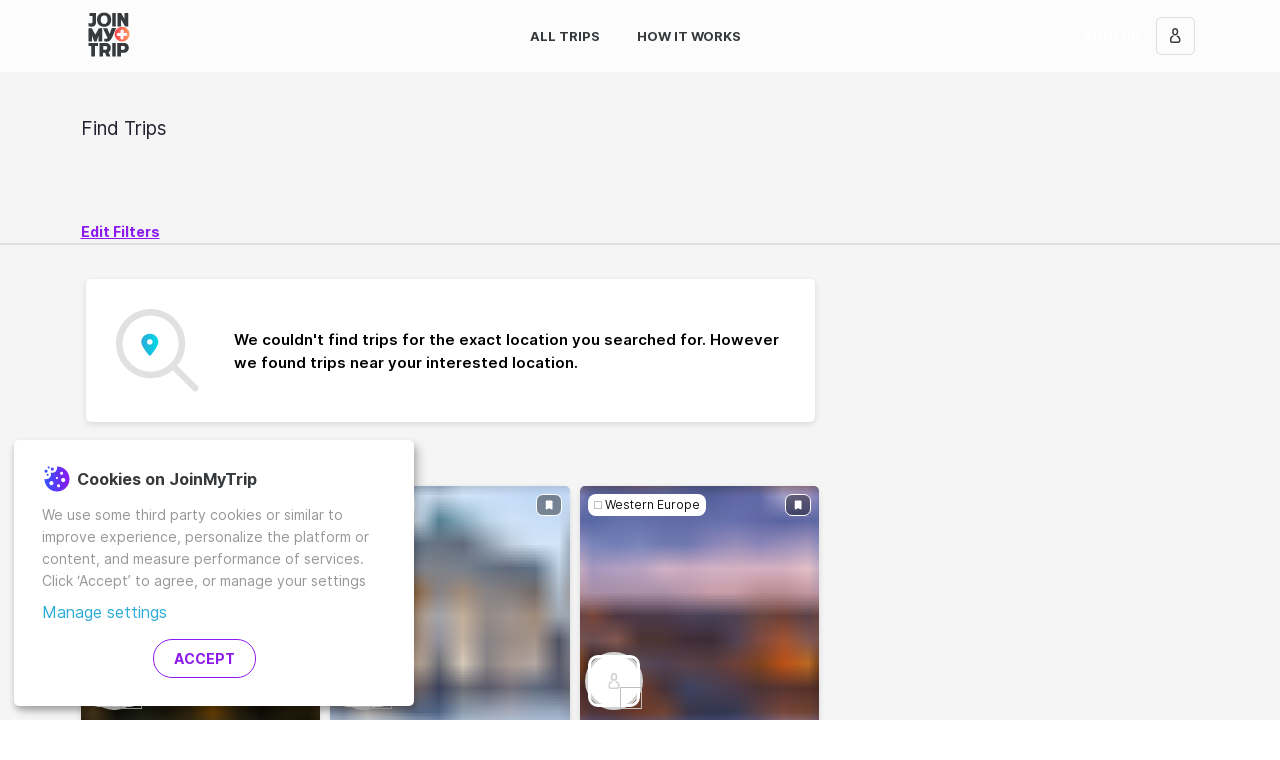

--- FILE ---
content_type: text/html; charset=utf-8
request_url: https://www.joinmytrip.com/en/all-trips/group-tours/Europe/France/June
body_size: 26851
content:
<!DOCTYPE html><html lang="en" dir="ltr" data-critters-container><head> <!-- Backup Meta Tags --> <title>Group Tours to France in Europe in June for the Best Memories of a Lifetime | JoinMyTrip</title> <meta http-equiv="x-ua-compatible" content="ie=edge"> <meta charset="utf-8"> <meta name="viewport" content="width=device-width,initial-scale=1,maximum-scale=5"> <meta name="fb:app_id" content="1095132063860509"> <base href="/en/"> <link rel="canonical" href="https://www.joinmytrip.com/en/all-trips/group-tours/Europe/France/June"> <link rel="apple-icon-precomposed" sizes="57x57" href="assets/icon/apple-icon-57x57.png"> <link rel="apple-icon-precomposed" sizes="114x114" href="assets/icon/apple-icon-114x114.png"> <link rel="apple-icon-precomposed" sizes="72x72" href="assets/icon/apple-icon-72x72.png"> <link rel="apple-icon-precomposed" sizes="144x144" href="assets/icon/apple-icon-144x144.png"> <link rel="apple-icon-precomposed" sizes="60x60" href="assets/icon/apple-icon-60x60.png"> <link rel="apple-icon-precomposed" sizes="120x120" href="assets/icon/apple-icon-120x120.png"> <link rel="apple-icon-precomposed" sizes="76x76" href="assets/icon/apple-icon-76x76.png"> <link rel="apple-icon-precomposed" sizes="152x152" href="assets/icon/apple-icon-152x152.png"> <link rel="icon" type="image/png" href="assets/icon/favicon-196x196.png" sizes="196x196"> <link rel="icon" type="image/png" href="assets/icon/favicon-96x96.png" sizes="96x96"> <link rel="icon" type="image/png" href="assets/icon/favicon-32x32.png" sizes="32x32"> <link rel="icon" type="image/png" href="assets/icon/favicon-16x16.png" sizes="16x16"> <link rel="icon" type="image/png" href="assets/icon/favicon-128.png" sizes="128x128"> <meta name="p:domain_verify" content="de2a48eb3c6ead506ccc35e14427db59"> <meta name="application-name" content="JoinMyTrip"> <style>html{height:100%;overflow-y:visible!important}.main-loading-container{position:absolute;left:0;right:0;top:0;bottom:0;display:flex;justify-content:center;align-items:center;flex-direction:column;background:linear-gradient(to right,#00e6d0,#2cacd6)}.main-loading-container .loading-logo{max-width:200px}</style> <!-- 
    HTMLWebpackPlugin manual CSS Injection
    CSS Download / Parse does not block page render
  --> <style>#outdated{display:none;position:fixed;top:0;left:0;width:100%;height:170px;text-align:center;text-transform:uppercase;z-index:1500;background-color:#f25648;color:#fff}#outdated h6{font-size:25px;line-height:25px;margin:30px 0 10px}#outdated p{font-size:12px;line-height:12px;margin:0}#outdated #btnUpdateBrowser{display:block;position:relative;padding:10px 20px;margin:30px auto 0;width:230px;color:#fff;text-decoration:none;border:2px solid #fff;cursor:pointer}#outdated #btnUpdateBrowser:hover{color:#f25648;background-color:#fff}#outdated .last{position:absolute;top:10px;right:25px;width:20px;height:20px}#outdated #btnCloseUpdateBrowser{display:block;position:relative;width:100%;height:100%;text-decoration:none;color:#fff;font-size:36px;line-height:36px}</style><style>/*!--------------------------------------------------------------------
STYLES "Outdated Browser"
Version:    1.1.2 - 2015
author:     Burocratik
website:    http://www.burocratik.com
* @preserve
-----------------------------------------------------------------------*/#outdated{display:none;position:fixed;top:0;left:0;width:100%;height:170px;text-align:center;text-transform:uppercase;z-index:1500;background-color:#f25648;color:#fff}#outdated h6{font-size:25px;line-height:25px;margin:30px 0 10px}#outdated p{font-size:12px;line-height:12px;margin:0}#outdated #btnUpdateBrowser{display:block;position:relative;padding:10px 20px;margin:30px auto 0;width:230px;color:#fff;text-decoration:none;border:2px solid #fff;cursor:pointer}#outdated #btnUpdateBrowser:hover{color:#f25648;background-color:#fff}#outdated .last{position:absolute;top:10px;right:25px;width:20px;height:20px}#outdated #btnCloseUpdateBrowser{display:block;position:relative;width:100%;height:100%;text-decoration:none;color:#fff;font-size:36px;line-height:36px}</style><link rel="stylesheet" href="outdatedbrowser.min.css" media="print" onload='this.media="print"'><noscript><link rel="stylesheet" href="outdatedbrowser.min.css" media="print"></noscript> <noscript><style>#outdated{display:none;position:fixed;top:0;left:0;width:100%;height:170px;text-align:center;text-transform:uppercase;z-index:1500;background-color:#f25648;color:#fff}#outdated h6{font-size:25px;line-height:25px;margin:30px 0 10px}#outdated p{font-size:12px;line-height:12px;margin:0}#outdated #btnUpdateBrowser{display:block;position:relative;padding:10px 20px;margin:30px auto 0;width:230px;color:#fff;text-decoration:none;border:2px solid #fff;cursor:pointer}#outdated #btnUpdateBrowser:hover{color:#f25648;background-color:#fff}#outdated .last{position:absolute;top:10px;right:25px;width:20px;height:20px}#outdated #btnCloseUpdateBrowser{display:block;position:relative;width:100%;height:100%;text-decoration:none;color:#fff;font-size:36px;line-height:36px}</style><style>/*!--------------------------------------------------------------------
STYLES "Outdated Browser"
Version:    1.1.2 - 2015
author:     Burocratik
website:    http://www.burocratik.com
* @preserve
-----------------------------------------------------------------------*/#outdated{display:none;position:fixed;top:0;left:0;width:100%;height:170px;text-align:center;text-transform:uppercase;z-index:1500;background-color:#f25648;color:#fff}#outdated h6{font-size:25px;line-height:25px;margin:30px 0 10px}#outdated p{font-size:12px;line-height:12px;margin:0}#outdated #btnUpdateBrowser{display:block;position:relative;padding:10px 20px;margin:30px auto 0;width:230px;color:#fff;text-decoration:none;border:2px solid #fff;cursor:pointer}#outdated #btnUpdateBrowser:hover{color:#f25648;background-color:#fff}#outdated .last{position:absolute;top:10px;right:25px;width:20px;height:20px}#outdated #btnCloseUpdateBrowser{display:block;position:relative;width:100%;height:100%;text-decoration:none;color:#fff;font-size:36px;line-height:36px}</style><link rel="stylesheet" href="outdatedbrowser.min.css" media="print" onload='this.media="all"'><noscript><link rel="stylesheet" href="outdatedbrowser.min.css" media="all"></noscript> <!-- Google Tag Manager --> <script type="application/javascript">!function(e,t,a,n){e[n]=e[n]||[],e[n].push({"gtm.start":(new Date).getTime(),event:"gtm.js"});e=t.getElementsByTagName(a)[0],n=t.createElement(a);n.async=!0,n.src="https://www.googletagmanager.com/gtm.js?id=GTM-5MKJP9T",e.parentNode.insertBefore(n,e)}(window,document,"script","dataLayer")</script> <!-- End Google Tag Manager --> <script src="outdatedbrowser.min.js" async></script> <script type="application/javascript" src="klaro-config.js" defer="defer"></script> <script type="application/javascript" src="https://cdn.kiprotect.com/klaro/v0.7/klaro.js" defer="defer"></script> <style>@media (max-width:1023px){.cookie-notice{width:calc(100% - 2rem)!important;max-width:calc(100% - 2rem)!important}}.cookie-notice{position:fixed!important;bottom:1rem!important;left:1rem!important;right:1rem!important;z-index:100000!important;padding:1rem!important;right:initial!important;background-color:#fff!important;border-radius:5px!important}.cn-body{margin-left:auto;margin-right:auto}.cookie-notice .cn-body p{font-size:14px!important;text-align:left!important;color:#979797!important}.cookie-notice .cn-body p.header{display:flex!important;align-items:center!important}.cookie-notice .cn-body p b{font-size:16px!important;color:#373a3c!important;margin-left:5px!important}.cookie-notice a{font-size:16px!important;color:#2cacd6!important}.cookie-notice .cn-body p strong{font-weight:400!important}.cm-btn{display:inline-block!important;font-weight:700!important;text-align:center!important;white-space:nowrap!important;vertical-align:middle!important;user-select:none!important;border:1px solid transparent!important;font-size:1rem!important;line-height:normal!important;border-radius:20px!important;padding:.715rem 1.43rem!important;text-transform:uppercase!important;background-size:105% 105%!important;background-position:center!important;background-repeat:no-repeat!important;color:#fcfcfc!important;border-width:1px!important}.cm-btn-success{margin-right:1rem!important;background:#fff!important;font-weight:700!important;color:#8c1aec!important;border-color:#8c1aec!important;border-style:solid!important;border-width:1px!important}.cm-btn-success:hover{background-image:linear-gradient(to right,#2f53ff,#8c1aec)!important;cursor:pointer!important;color:#fff!important}.cm-btn-success:focus{outline:0;box-shadow:0 0 0 .2rem rgba(255,66,78,.25)!important}.cn-decline{visibility:hidden}</style> <style>@charset "UTF-8";:root{--bs-azure:#2cacd6;--bs-black:#000;--bs-blue:#2f53ff;--bs-cyan:#17a2b8;--bs-green:#00e6d0;--bs-indigo:#6610f2;--bs-orange:#ff9761;--bs-pink:#e83e8c;--bs-purple:#8c1aec;--bs-red:#ff424e;--bs-teal:#20c997;--bs-yellow:#ffc107;--bs-gray:#979797;--bs-gray-dark:#343a40;--bs-dark-gray:#737373;--bs-light-gray:#f5f5f5;--bs-gray-100:#f8f9fa;--bs-gray-200:#e9ecef;--bs-gray-300:#dedede;--bs-gray-400:#ced4da;--bs-gray-500:#adb5bd;--bs-gray-600:#979797;--bs-gray-700:#495057;--bs-gray-800:#343a40;--bs-gray-900:#212529;--bs-primary:#ff424e;--bs-secondary:#737373;--bs-success:#02ceba;--bs-info:#2cacd6;--bs-warning:#ff9761;--bs-danger:#ff424e;--bs-light:#f8f9fa;--bs-dark:#343a40;--bs-blueish:#026a8c;--bs-white:#ffffff;--bs-primary-rgb:255,66,78;--bs-secondary-rgb:115,115,115;--bs-success-rgb:2,206,186;--bs-info-rgb:44,172,214;--bs-warning-rgb:255,151,97;--bs-danger-rgb:255,66,78;--bs-light-rgb:248,249,250;--bs-dark-rgb:52,58,64;--bs-blueish-rgb:2,106,140;--bs-white-rgb:255,255,255;--bs-black-rgb:0,0,0;--bs-body-color-rgb:33,37,41;--bs-body-bg-rgb:255,255,255;--bs-font-sans-serif:"Inter","Inter-fallback",-apple-system,BlinkMacSystemFont,"Segoe UI",Roboto,Oxygen-Sans,Ubuntu,Cantarell,"Helvetica Neue",sans-serif;--bs-font-monospace:SFMono-Regular,Menlo,Monaco,Consolas,"Liberation Mono","Courier New",monospace;--bs-gradient:linear-gradient(180deg, rgba(255, 255, 255, .15), rgba(255, 255, 255, 0));--bs-body-font-family:var(--bs-font-sans-serif);--bs-body-font-size:1rem;--bs-body-font-weight:400;--bs-body-line-height:1.5714285714;--bs-body-color:#212529;--bs-body-bg:#ffffff;--bs-border-width:1px;--bs-border-style:solid;--bs-border-color:#dedede;--bs-border-color-translucent:rgba(0, 0, 0, .175);--bs-border-radius:5px;--bs-border-radius-sm:.25rem;--bs-border-radius-lg:.5rem;--bs-border-radius-xl:1rem;--bs-border-radius-2xl:2rem;--bs-border-radius-pill:50rem;--bs-link-color:#2cacd6;--bs-link-hover-color:#238aab;--bs-code-color:#e83e8c;--bs-highlight-bg:#fff3cd}*,:after,:before{box-sizing:border-box}body{margin:0;font-family:var(--bs-body-font-family);font-size:var(--bs-body-font-size);font-weight:var(--bs-body-font-weight);line-height:var(--bs-body-line-height);color:var(--bs-body-color);text-align:var(--bs-body-text-align);background-color:var(--bs-body-bg);-webkit-text-size-adjust:100%;-webkit-tap-highlight-color:transparent}h6{margin-top:0;margin-bottom:1.0714285714rem;font-weight:700;line-height:1.3;color:#000}h6{font-size:1rem}p{margin-top:0;margin-bottom:1.0714285714rem}a{color:var(--bs-link-color);text-decoration:none}a:hover{color:var(--bs-link-hover-color);text-decoration:underline}img{vertical-align:middle}iframe{border:0}@font-face{font-family:Inter;font-style:normal;font-weight:400;font-display:swap;src:local("Inter Regular"),local("Inter-Regular"),url(/assets/fonts/Inter-Regular.woff2) format("woff2"),url(/assets/fonts/Inter-Regular.woff) format("woff")}@font-face{font-family:Inter;font-style:normal;font-weight:500;font-display:swap;src:local("Inter SemiBold"),local("Inter-SemiBold"),url(/assets/fonts/Inter-SemiBold.woff2) format("woff2"),url(/assets/fonts/Inter-SemiBold.woff) format("woff")}@font-face{font-family:Inter;font-style:normal;font-weight:700;font-display:swap;src:local("Inter Bold"),local("Inter-Bold"),url(/assets/fonts/Inter-Bold.woff2) format("woff2"),url(/assets/fonts/Inter-Bold.woff) format("woff")}@font-face{font-family:Inter;font-style:normal;font-weight:900;font-display:swap;src:local("Inter Black"),local("Inter-Black"),url(/assets/fonts/Inter-Black.woff2) format("woff2"),url(/assets/fonts/Inter-Black.woff) format("woff")}html{font-size:14px}p{line-height:22px}*{-webkit-font-smoothing:antialiased;-moz-osx-font-smoothing:grayscale}html{height:100%}body{min-height:100%;height:100%}my-app{display:flex;flex-direction:column;min-height:100%}</style><style>@charset "UTF-8";:root{--bs-azure:#2cacd6;--bs-black:#000;--bs-blue:#2f53ff;--bs-cyan:#17a2b8;--bs-green:#00e6d0;--bs-indigo:#6610f2;--bs-orange:#ff9761;--bs-pink:#e83e8c;--bs-purple:#8c1aec;--bs-red:#ff424e;--bs-teal:#20c997;--bs-yellow:#ffc107;--bs-gray:#979797;--bs-gray-dark:#343a40;--bs-dark-gray:#737373;--bs-light-gray:#f5f5f5;--bs-gray-100:#f8f9fa;--bs-gray-200:#e9ecef;--bs-gray-300:#dedede;--bs-gray-400:#ced4da;--bs-gray-500:#adb5bd;--bs-gray-600:#979797;--bs-gray-700:#495057;--bs-gray-800:#343a40;--bs-gray-900:#212529;--bs-primary:#ff424e;--bs-secondary:#737373;--bs-success:#02ceba;--bs-info:#2cacd6;--bs-warning:#ff9761;--bs-danger:#ff424e;--bs-light:#f8f9fa;--bs-dark:#343a40;--bs-blueish:#026a8c;--bs-white:#ffffff;--bs-primary-rgb:255,66,78;--bs-secondary-rgb:115,115,115;--bs-success-rgb:2,206,186;--bs-info-rgb:44,172,214;--bs-warning-rgb:255,151,97;--bs-danger-rgb:255,66,78;--bs-light-rgb:248,249,250;--bs-dark-rgb:52,58,64;--bs-blueish-rgb:2,106,140;--bs-white-rgb:255,255,255;--bs-black-rgb:0,0,0;--bs-body-color-rgb:33,37,41;--bs-body-bg-rgb:255,255,255;--bs-font-sans-serif:"Inter","Inter-fallback",-apple-system,BlinkMacSystemFont,"Segoe UI",Roboto,Oxygen-Sans,Ubuntu,Cantarell,"Helvetica Neue",sans-serif;--bs-font-monospace:SFMono-Regular,Menlo,Monaco,Consolas,"Liberation Mono","Courier New",monospace;--bs-gradient:linear-gradient(180deg, rgba(255, 255, 255, .15), rgba(255, 255, 255, 0));--bs-body-font-family:var(--bs-font-sans-serif);--bs-body-font-size:1rem;--bs-body-font-weight:400;--bs-body-line-height:1.5714285714;--bs-body-color:#212529;--bs-body-bg:#ffffff;--bs-border-width:1px;--bs-border-style:solid;--bs-border-color:#dedede;--bs-border-color-translucent:rgba(0, 0, 0, .175);--bs-border-radius:5px;--bs-border-radius-sm:.25rem;--bs-border-radius-lg:.5rem;--bs-border-radius-xl:1rem;--bs-border-radius-2xl:2rem;--bs-border-radius-pill:50rem;--bs-link-color:#2cacd6;--bs-link-hover-color:#238aab;--bs-code-color:#e83e8c;--bs-highlight-bg:#fff3cd}*,:after,:before{box-sizing:border-box}body{margin:0;font-family:var(--bs-body-font-family);font-size:var(--bs-body-font-size);font-weight:var(--bs-body-font-weight);line-height:var(--bs-body-line-height);color:var(--bs-body-color);text-align:var(--bs-body-text-align);background-color:var(--bs-body-bg);-webkit-text-size-adjust:100%;-webkit-tap-highlight-color:transparent}.h6,h1,h2,h3,h6{margin-top:0;margin-bottom:1.0714285714rem;font-weight:700;line-height:1.3;color:#000}h1{font-size:calc(1.3392857143rem + 1.0714285714vw)}@media (min-width:1200px){h1{font-size:2.1428571429rem}}h2{font-size:calc(1.2964285714rem + .5571428571vw)}@media (min-width:1200px){h2{font-size:1.7142857143rem}}h3{font-size:calc(1.275rem + .3vw)}@media (min-width:1200px){h3{font-size:1.5rem}}.h6,h6{font-size:1rem}p{margin-top:0;margin-bottom:1.0714285714rem}ul{padding-left:2rem}ul{margin-top:0;margin-bottom:1rem}strong{font-weight:bolder}a{color:var(--bs-link-color);text-decoration:none}a:hover{color:var(--bs-link-hover-color);text-decoration:underline}img,svg{vertical-align:middle}button{border-radius:0}button:focus:not(:focus-visible){outline:0}button,input{margin:0;font-family:inherit;font-size:inherit;line-height:inherit}button{text-transform:none}[type=button],button{-webkit-appearance:button}[type=button]:not(:disabled),button:not(:disabled){cursor:pointer}iframe{border:0}.container,.container-fluid{--bs-gutter-x:1.5rem;--bs-gutter-y:0;width:100%;padding-right:calc(var(--bs-gutter-x) * .5);padding-left:calc(var(--bs-gutter-x) * .5);margin-right:auto;margin-left:auto}@media (min-width:576px){.container{max-width:100%}}@media (min-width:768px){.container{max-width:100%}}@media (min-width:992px){.container{max-width:960px}}@media (min-width:1200px){.container{max-width:1140px}}@media (min-width:1400px){.container{max-width:1320px}}.row{--bs-gutter-x:1.5rem;--bs-gutter-y:0;display:flex;flex-wrap:wrap;margin-top:calc(-1 * var(--bs-gutter-y));margin-right:calc(-.5 * var(--bs-gutter-x));margin-left:calc(-.5 * var(--bs-gutter-x))}.row>*{flex-shrink:0;width:100%;max-width:100%;padding-right:calc(var(--bs-gutter-x) * .5);padding-left:calc(var(--bs-gutter-x) * .5);margin-top:var(--bs-gutter-y)}.col{flex:1 0 0%}.col-6{flex:0 0 auto;width:50%}.col-12{flex:0 0 auto;width:100%}.g-0{--bs-gutter-x:0}.g-0{--bs-gutter-y:0}.g-2{--bs-gutter-x:.7142857143rem}.g-2{--bs-gutter-y:.7142857143rem}@media (min-width:576px){.col-sm-6{flex:0 0 auto;width:50%}}@media (min-width:768px){.col-md-4{flex:0 0 auto;width:33.33333333%}.col-md-6{flex:0 0 auto;width:50%}}@media (min-width:992px){.col-lg-8{flex:0 0 auto;width:66.66666667%}}.visually-hidden{position:absolute!important;width:1px!important;height:1px!important;padding:0!important;margin:-1px!important;overflow:hidden!important;clip:rect(0,0,0,0)!important;white-space:nowrap!important;border:0!important}.d-flex{display:flex!important}.d-none{display:none!important}.position-relative{position:relative!important}.border-white{--bs-border-opacity:1;border-color:rgba(var(--bs-white-rgb),var(--bs-border-opacity))!important}.w-100{width:100%!important}.flex-wrap{flex-wrap:wrap!important}.justify-content-start{justify-content:flex-start!important}.justify-content-end{justify-content:flex-end!important}.justify-content-center{justify-content:center!important}.justify-content-between{justify-content:space-between!important}.align-items-center{align-items:center!important}.mx-1{margin-right:.3571428571rem!important;margin-left:.3571428571rem!important}.mx-2{margin-right:.7142857143rem!important;margin-left:.7142857143rem!important}.mt-1{margin-top:.3571428571rem!important}.mt-2{margin-top:.7142857143rem!important}.mt-5{margin-top:3.2142857143rem!important}.me-1{margin-right:.3571428571rem!important}.mb-0{margin-bottom:0!important}.mb-1{margin-bottom:.3571428571rem!important}.mb-2{margin-bottom:.7142857143rem!important}.mb-3{margin-bottom:1.0714285714rem!important}.mb-4{margin-bottom:2.1428571429rem!important}.mb-5{margin-bottom:3.2142857143rem!important}.mb-auto{margin-bottom:auto!important}.ms-1{margin-left:.3571428571rem!important}.ms-2{margin-left:.7142857143rem!important}.ms-3{margin-left:1.0714285714rem!important}.ms-auto{margin-left:auto!important}.p-0{padding:0!important}.px-0{padding-right:0!important;padding-left:0!important}.px-1{padding-right:.3571428571rem!important;padding-left:.3571428571rem!important}.px-3{padding-right:1.0714285714rem!important;padding-left:1.0714285714rem!important}.py-4{padding-top:2.1428571429rem!important;padding-bottom:2.1428571429rem!important}.py-5{padding-top:3.2142857143rem!important;padding-bottom:3.2142857143rem!important}.pt-3{padding-top:1.0714285714rem!important}.pt-4{padding-top:2.1428571429rem!important}.pe-1{padding-right:.3571428571rem!important}.pb-0{padding-bottom:0!important}.pb-1{padding-bottom:.3571428571rem!important}.pb-3{padding-bottom:1.0714285714rem!important}.pb-5{padding-bottom:3.2142857143rem!important}.text-center{text-align:center!important}.text-uppercase{text-transform:uppercase!important}@media (min-width:576px){.d-sm-flex{display:flex!important}}@media (min-width:768px){.d-md-inline{display:inline!important}.d-md-block{display:block!important}.d-md-flex{display:flex!important}.d-md-none{display:none!important}.mt-md-4{margin-top:2.1428571429rem!important}.mb-md-0{margin-bottom:0!important}.mb-md-3{margin-bottom:1.0714285714rem!important}.mb-md-4{margin-bottom:2.1428571429rem!important}.mb-md-5{margin-bottom:3.2142857143rem!important}.ms-md-4{margin-left:2.1428571429rem!important}.px-md-3{padding-right:1.0714285714rem!important;padding-left:1.0714285714rem!important}.py-md-3{padding-top:1.0714285714rem!important;padding-bottom:1.0714285714rem!important}.pt-md-3{padding-top:1.0714285714rem!important}.pe-md-2{padding-right:.7142857143rem!important}.pb-md-2{padding-bottom:.7142857143rem!important}}@media (min-width:992px){.d-lg-none{display:none!important}.px-lg-1{padding-right:.3571428571rem!important;padding-left:.3571428571rem!important}.ps-lg-1{padding-left:.3571428571rem!important}}.form-control{display:block;width:100%;padding:.375rem .75rem;font-size:1rem;font-weight:400;line-height:1.5714285714;color:#212529;background-color:#fff;background-clip:padding-box;border:1px solid #ced4da;appearance:none;border-radius:5px;transition:border-color .15s ease-in-out,box-shadow .15s ease-in-out}@media (prefers-reduced-motion:reduce){.form-control{transition:none}}.form-control:focus{color:#212529;background-color:#fff;border-color:#ffa1a7;outline:0;box-shadow:0 0 0 .25rem #ff424e40}.form-control::-webkit-date-and-time-value{height:1.5714285714em}.form-control::placeholder{color:#979797;opacity:1}.form-control:disabled{background-color:#e9ecef;opacity:1}.form-control::file-selector-button{padding:.375rem .75rem;margin:-.375rem -.75rem;margin-inline-end:.75rem;color:#212529;background-color:#e9ecef;pointer-events:none;border-color:inherit;border-style:solid;border-width:0;border-inline-end-width:1px;border-radius:0;transition:color .15s ease-in-out,background-color .15s ease-in-out,border-color .15s ease-in-out,box-shadow .15s ease-in-out}@media (prefers-reduced-motion:reduce){.form-control::file-selector-button{transition:none}}.form-control:hover:not(:disabled):not([readonly])::file-selector-button{background-color:#dde0e3}.card{--bs-card-spacer-y:1.0714285714rem;--bs-card-spacer-x:1.0714285714rem;--bs-card-title-spacer-y:.5357142857rem;--bs-card-border-width:0px;--bs-card-border-color:rgba(0, 0, 0, 0);--bs-card-border-radius:6px;--bs-card-inner-border-radius:6px;--bs-card-cap-padding-y:.5357142857rem;--bs-card-cap-padding-x:1.0714285714rem;--bs-card-cap-bg:#ffffff;--bs-card-bg:#ffffff;--bs-card-img-overlay-padding:1.0714285714rem;--bs-card-group-margin:.75rem;position:relative;display:flex;flex-direction:column;min-width:0;height:var(--bs-card-height);word-wrap:break-word;background-color:var(--bs-card-bg);background-clip:border-box;border:var(--bs-card-border-width) solid var(--bs-card-border-color);border-radius:var(--bs-card-border-radius)}.card-body{flex:1 1 auto;padding:var(--bs-card-spacer-y) var(--bs-card-spacer-x);color:var(--bs-card-color)}.card-title{margin-bottom:var(--bs-card-title-spacer-y)}.card-subtitle{margin-top:calc(-.5 * var(--bs-card-title-spacer-y));margin-bottom:0}.btn-close{box-sizing:content-box;width:1em;height:1em;padding:.25em;color:#000;background:transparent url("data:image/svg+xml,%3csvg xmlns='http://www.w3.org/2000/svg' viewBox='0 0 16 16' fill='%23000'%3e%3cpath d='M.293.293a1 1 0 0 1 1.414 0L8 6.586 14.293.293a1 1 0 1 1 1.414 1.414L9.414 8l6.293 6.293a1 1 0 0 1-1.414 1.414L8 9.414l-6.293 6.293a1 1 0 0 1-1.414-1.414L6.586 8 .293 1.707a1 1 0 0 1 0-1.414z'/%3e%3c/svg%3e") center/1em auto no-repeat;border:0;border-radius:5px;opacity:.5}.btn-close:hover{color:#000;text-decoration:none;opacity:.75}.btn-close:focus{outline:0;box-shadow:0 0 0 .25rem #ff424e40;opacity:1}.btn-close:disabled{pointer-events:none;-webkit-user-select:none;user-select:none;opacity:.25}.carousel{position:relative}.carousel-inner{position:relative;width:100%;overflow:hidden}.carousel-inner:after{display:block;clear:both;content:""}.carousel-item{position:relative;display:none;float:left;width:100%;margin-right:-100%;backface-visibility:hidden;transition:transform .6s ease-in-out}@media (prefers-reduced-motion:reduce){.carousel-item{transition:none}}.carousel-item.active{display:block}.carousel-indicators{position:absolute;right:0;bottom:0;left:0;z-index:2;display:flex;justify-content:center;padding:0;margin-right:15%;margin-bottom:1rem;margin-left:15%;list-style:none}.carousel-indicators [data-bs-target]{box-sizing:content-box;flex:0 1 auto;width:6px;height:6px;padding:0;margin-right:3px;margin-left:3px;text-indent:-999px;cursor:pointer;background-color:#fff;background-clip:padding-box;border:0;border-top:10px solid transparent;border-bottom:10px solid transparent;opacity:.5;transition:opacity .6s ease}@media (prefers-reduced-motion:reduce){.carousel-indicators [data-bs-target]{transition:none}}.carousel-indicators .active{opacity:1}@font-face{font-family:Inter;font-style:normal;font-weight:400;font-display:swap;src:local("Inter Regular"),local("Inter-Regular"),url(/assets/fonts/Inter-Regular.woff2) format("woff2"),url(/assets/fonts/Inter-Regular.woff) format("woff")}@font-face{font-family:Inter;font-style:normal;font-weight:500;font-display:swap;src:local("Inter SemiBold"),local("Inter-SemiBold"),url(/assets/fonts/Inter-SemiBold.woff2) format("woff2"),url(/assets/fonts/Inter-SemiBold.woff) format("woff")}@font-face{font-family:Inter;font-style:normal;font-weight:700;font-display:swap;src:local("Inter Bold"),local("Inter-Bold"),url(/assets/fonts/Inter-Bold.woff2) format("woff2"),url(/assets/fonts/Inter-Bold.woff) format("woff")}@font-face{font-family:Inter;font-style:normal;font-weight:900;font-display:swap;src:local("Inter Black"),local("Inter-Black"),url(/assets/fonts/Inter-Black.woff2) format("woff2"),url(/assets/fonts/Inter-Black.woff) format("woff")}html{font-size:14px}p{line-height:22px}@media (max-width:991.98px){input[type=text]{font-size:16px}}*{-webkit-font-smoothing:antialiased;-moz-osx-font-smoothing:grayscale}.list-unstyled{padding-left:0;list-style:none}html{height:100%}body{min-height:100%;height:100%}my-app{display:flex;flex-direction:column;min-height:100%}#main{flex-grow:1;display:flex;flex-direction:column}.router-loading-indicator{position:fixed;top:100px;width:100%;margin-left:auto;margin-right:auto;display:flex;height:64px;justify-content:center;align-items:center;z-index:100;pointer-events:none;opacity:0;transform:translateZ(0);transition:opacity .1s cubic-bezier(.4,0,.2,1)}.router-loading-indicator>spinner{width:48px;height:48px;background:#fcfcfc;border-radius:32px;position:relative;padding:8px;box-shadow:0 2px 6px #00000026}.page-header-menu{width:1.7rem;padding:2rem;background-color:#0000;background-image:url(/assets/icon/menu.svg);background-repeat:no-repeat;background-size:1rem;background-position:center;border:none;outline:0}.page-header-menu:focus{outline:0;box-shadow:none}.page-header-menu:focus:focus{outline:0;box-shadow:none}.bg-moonrise{background-image:linear-gradient(to right,#2f53ff,#8c1aec)}.cursor-pointer{cursor:pointer}.frantz-icon path{fill:inherit;stroke:inherit;stroke-width:inherit}.progressive-background-image-preview:before{opacity:.5;-moz-filter:blur(5px);-o-filter:blur(5px);-ms-filter:blur(5px);filter:blur(5px);transform:scale(1)}.btn{--bs-btn-padding-x:1.43rem;--bs-btn-padding-y:.715rem;--bs-btn-font-size:.95rem;--bs-btn-font-weight:bold;--bs-btn-line-height:normal;--bs-btn-color:#212529;--bs-btn-bg:transparent;--bs-btn-border-width:1px;--bs-btn-border-color:transparent;--bs-btn-border-radius:5px;--bs-btn-hover-border-color:transparent;--bs-btn-box-shadow:inset 0 1px 0 rgba(255, 255, 255, .15),0 1px 1px rgba(0, 0, 0, .075);--bs-btn-disabled-opacity:.65;--bs-btn-focus-box-shadow:0 0 0 .25rem rgba(var(--bs-btn-focus-shadow-rgb), .5);padding:var(--bs-btn-padding-y) var(--bs-btn-padding-x);font-family:var(--bs-btn-font-family);font-size:var(--bs-btn-font-size);font-weight:var(--bs-btn-font-weight);line-height:var(--bs-btn-line-height);color:var(--bs-btn-color);text-align:center;white-space:nowrap;vertical-align:middle;cursor:pointer;-webkit-user-select:none;user-select:none;border:var(--bs-btn-border-width) solid var(--bs-btn-border-color);border-radius:var(--bs-btn-border-radius);background-color:var(--bs-btn-bg);transition:color .15s ease-in-out,background-color .15s ease-in-out,border-color .15s ease-in-out,box-shadow .15s ease-in-out;display:inline-flex;align-items:center;justify-content:center;text-transform:uppercase}@media (prefers-reduced-motion:reduce){.btn{transition:none}}.btn:hover{cursor:pointer;color:var(--bs-btn-hover-color);text-decoration:none;background-color:var(--bs-btn-hover-bg);border-color:var(--bs-btn-hover-border-color)}.btn :focus{outline:0}@media only screen and (max-width:425px){.btn :focus{box-shadow:none}}.btn:focus-visible{color:var(--bs-btn-hover-color);background-color:var(--bs-btn-hover-bg);border-color:var(--bs-btn-hover-border-color);outline:0;box-shadow:var(--bs-btn-focus-box-shadow)}.btn:first-child:active,:not(.btn-check)+.btn:active{color:var(--bs-btn-active-color);background-color:var(--bs-btn-active-bg);border-color:var(--bs-btn-active-border-color)}.btn:first-child:active:focus-visible,:not(.btn-check)+.btn:active:focus-visible{box-shadow:var(--bs-btn-focus-box-shadow)}.btn:disabled{color:var(--bs-btn-disabled-color);cursor:not-allowed!important;background-color:var(--bs-btn-disabled-bg);border-color:var(--bs-btn-disabled-border-color);opacity:var(--bs-btn-disabled-opacity)}.btn:disabled:active,.btn:disabled:hover{color:var(--bs-btn-disabled-color);background-color:var(--bs-btn-disabled-bg);border-color:var(--bs-btn-disabled-border-color);opacity:var(--bs-btn-disabled-opacity)}button{-webkit-appearance:none!important}.btn-cta-azure{--bs-btn-color:#ffffff;--bs-btn-bg:#2cacd6;--bs-btn-border-color:#2cacd6;--bs-btn-hover-color:#ffffff;--bs-btn-hover-bg:#269cc3;--bs-btn-hover-border-color:#238aab;--bs-btn-focus-shadow-rgb:76,184,220;--bs-btn-active-color:#ffffff;--bs-btn-active-bg:#269cc3;--bs-btn-active-border-color:#2181a1;--bs-btn-active-shadow:inset 0 3px 5px rgba(0, 0, 0, .125);--bs-btn-disabled-color:#ffffff;--bs-btn-disabled-bg:#d2d2d2;--bs-btn-disabled-border-color:#d2d2d2}.btn-cta-azure:hover{transition:.5s}.btn-link-inverse{--bs-btn-color:#ffffff;--bs-btn-bg:rgba(0, 0, 0, 0);--bs-btn-border-color:rgba(0, 0, 0, 0);--bs-btn-hover-color:#2cacd6;--bs-btn-hover-bg:rgba(0, 0, 0, 0);--bs-btn-hover-border-color:rgba(0, 0, 0, 0);--bs-btn-focus-shadow-rgb:255,255,255;--bs-btn-active-color:#2cacd6;--bs-btn-active-bg:rgba(0, 0, 0, 0);--bs-btn-active-border-color:rgba(0, 0, 0, 0);--bs-btn-active-shadow:inset 0 3px 5px rgba(0, 0, 0, .125);--bs-btn-disabled-color:#d2d2d2;--bs-btn-disabled-bg:rgba(0, 0, 0, 0);--bs-btn-disabled-border-color:rgba(0, 0, 0, 0)}.btn-link-inverse:focus{box-shadow:0 0 0 .2rem #2cacd640}.btn-icon{display:inline-flex;align-items:center}.card{box-shadow:0 2px 6px #0000001f}.card-main{transition:all .1s cubic-bezier(.4,0,.2,1)}.card-main:hover{cursor:pointer;box-shadow:0 2px 10px #0003}.card-main:active{box-shadow:0 2px 6px #0003}input.form-control{height:3rem}ngb-carousel:focus{outline:0}</style><link rel="stylesheet" href="styles.584fdbefb5a59680.css" media="print" onload='this.media="all"'><noscript><link rel="stylesheet" href="styles.584fdbefb5a59680.css" media="all"></noscript><meta property="og:title" content="Group Tours to France in Europe in June for the Best Memories of a Lifetime | JoinMyTrip"><meta name="description" content="Join Group Tours to France in Europe in June, and embark on unforgettable journeys with like-minded travelers. Explore the world with JoinMyTrip."><meta property="og:description" content="Join Group Tours to France in Europe in June, and embark on unforgettable journeys with like-minded travelers. Explore the world with JoinMyTrip."><meta property="og:image" content="https://www.joinmytrip.de/assets/how-it-works/travelmates.jpg"><meta property="og:type" content="website"><meta property="og:url" content="https://www.joinmytrip.com/en/all-trips/group-tours/Europe/France/June"><meta property="og:locale" content="en"><style ng-app-id="my-app-id">[_nghost-my-app-id-c1993629459]{position:absolute;top:0;left:0;height:100%;width:100%;display:flex;align-content:center;align-items:center;justify-content:center}.spinner[_ngcontent-my-app-id-c1993629459]{position:relative;width:48px;display:flex;align-content:center;align-items:center;justify-content:center}.spinner[_ngcontent-my-app-id-c1993629459]:before{content:"";display:block;padding-top:100%}.circular[_ngcontent-my-app-id-c1993629459]{animation:loaderAnimationRotate 2s linear infinite;height:100%;transform-origin:center center;width:100%;position:absolute;top:0;bottom:0;left:0;right:0;margin:auto}.path[_ngcontent-my-app-id-c1993629459]{stroke-dasharray:1,200;stroke-dashoffset:0;animation:loaderAnimationDash 1.5s ease-in-out infinite,loaderAnimationColor 5s ease-in-out infinite;stroke-linecap:round}</style><style ng-app-id="my-app-id">svg.page-header-nav-icon[_ngcontent-my-app-id-c1211319475]{width:15px;height:15px;fill:#373a3c}[_nghost-my-app-id-c1211319475] .arrow::before{border-top-color:#fff;border-bottom-color:#fff}.login[_ngcontent-my-app-id-c1211319475]{width:calc(3.214rem - 6px);height:calc(3.214rem - 6px);outline:0;box-shadow:none}.login[_ngcontent-my-app-id-c1211319475]:focus{outline:0;box-shadow:none}.notifications-point[_ngcontent-my-app-id-c1211319475]{position:absolute;right:10px;top:5px;z-index:1;width:10px;height:10px;background-color:#ff424e;border-radius:50%}.notifications-point.right[_ngcontent-my-app-id-c1211319475]{left:unset;right:15px;top:15px}.page-header[_ngcontent-my-app-id-c1211319475]{position:relative;display:flex;align-items:center;min-height:5rem;background-color:#fcfcfc;border-bottom:solid 1px #f4f3f3;z-index:1}@media (max-width:575.98px){.page-header[_ngcontent-my-app-id-c1211319475]>.container[_ngcontent-my-app-id-c1211319475]{padding:0}}@media (max-width:320px){.page-header[_ngcontent-my-app-id-c1211319475]{padding-right:1rem}}.page-header.page-header-bg-logo[_ngcontent-my-app-id-c1211319475]::before{content:"";position:absolute;top:0;bottom:0;left:0;right:0;background-image:url(/assets/icon/logo-outline.svg);background-repeat:no-repeat;background-position:center center}.page-header[_ngcontent-my-app-id-c1211319475] .page-header-logo[_ngcontent-my-app-id-c1211319475]{width:80px;height:auto;margin-top:-5px;margin-bottom:-5px}.page-header[_ngcontent-my-app-id-c1211319475] .page-header-logo-wrapper[_ngcontent-my-app-id-c1211319475]{padding-top:2px;text-align:center;-webkit-user-select:none;user-select:none}.page-header[_ngcontent-my-app-id-c1211319475] .page-header-logo-wrapper.dynamic-mode[_ngcontent-my-app-id-c1211319475]{display:none}.page-header[_ngcontent-my-app-id-c1211319475] .page-header-menu-wrapper[_ngcontent-my-app-id-c1211319475]{position:relative;z-index:2}.page-header[_ngcontent-my-app-id-c1211319475] .btn-link-nav[_ngcontent-my-app-id-c1211319475]{padding:0 7.5px;color:#373a3c;font-weight:600;font-size:13px;outline:0;box-shadow:none}.page-header[_ngcontent-my-app-id-c1211319475] .btn-link-nav[_ngcontent-my-app-id-c1211319475]:focus{outline:0;box-shadow:none}.page-header[_ngcontent-my-app-id-c1211319475] .btn-link-nav[_ngcontent-my-app-id-c1211319475]:hover{color:#2cacd6}.page-header[_ngcontent-my-app-id-c1211319475] .btn-border-outline[_ngcontent-my-app-id-c1211319475]{border:1px solid #dedede;border-radius:10px;padding:1px 7.5px}.page-header[_ngcontent-my-app-id-c1211319475] .btn-link-nav-outline[_ngcontent-my-app-id-c1211319475]{color:#373a3c;font-weight:600;font-size:13px;border-color:#dedede}.page-header[_ngcontent-my-app-id-c1211319475] .btn-link-nav-outline[_ngcontent-my-app-id-c1211319475]:hover{color:#2cacd6}.page-header[_ngcontent-my-app-id-c1211319475] .btn-link-nav-outline[_ngcontent-my-app-id-c1211319475]:hover svg[_ngcontent-my-app-id-c1211319475]{fill:#2cacd6}.page-header[_ngcontent-my-app-id-c1211319475] .dropdown-toggle[_ngcontent-my-app-id-c1211319475]::after{color:#dedede;margin-left:5px;margin-top:2px}.page-header[_ngcontent-my-app-id-c1211319475] .header-btn-wrap[_ngcontent-my-app-id-c1211319475]{position:relative}.page-header[_ngcontent-my-app-id-c1211319475] .header-btn-wrap.chat[_ngcontent-my-app-id-c1211319475] .avatar-image,.page-header[_ngcontent-my-app-id-c1211319475] .header-btn-wrap.search[_ngcontent-my-app-id-c1211319475] .avatar-image{background-size:21px}.page-header[_ngcontent-my-app-id-c1211319475] .header-btn-wrap[_ngcontent-my-app-id-c1211319475] .chat-point[_ngcontent-my-app-id-c1211319475]{height:17px;width:17px;background-color:#ff424e;border-radius:50%;font-size:11px;line-height:normal;color:#fff;text-align:left;font-weight:700;display:inline-block;position:absolute;right:0}.page-header[_ngcontent-my-app-id-c1211319475] .btn-user-menu[_ngcontent-my-app-id-c1211319475]{-webkit-appearance:none;position:relative;background:0 0;border:none;display:inline-flex;cursor:pointer;top:50%;outline:0;box-shadow:none}.page-header[_ngcontent-my-app-id-c1211319475] .btn-user-menu[_ngcontent-my-app-id-c1211319475]:focus{outline:0;box-shadow:none}.page-header[_ngcontent-my-app-id-c1211319475] .btn-nav-login[_ngcontent-my-app-id-c1211319475]{position:relative;top:50%}.page-header.page-header-desktop[_ngcontent-my-app-id-c1211319475] .btn-link-inverse[_ngcontent-my-app-id-c1211319475]:hover{color:rgba(255,255,255,.75)}.page-header.page-header-desktop[_ngcontent-my-app-id-c1211319475] .btn-link-inverse[_ngcontent-my-app-id-c1211319475]:hover svg.page-header-nav-icon[_ngcontent-my-app-id-c1211319475]{fill:rgba(255,255,255,.75)}.page-header.page-header-desktop[_ngcontent-my-app-id-c1211319475] .page-header-logo-wrapper[_ngcontent-my-app-id-c1211319475]{position:static;transform:none}.page-header.page-header-desktop.page-header-bg-logo[_ngcontent-my-app-id-c1211319475]::before{background:0 0;display:none}.menu-popover-backdrop[_ngcontent-my-app-id-c1211319475]{position:fixed;top:0;left:0;right:0;bottom:0;z-index:3;overflow:auto;background:0 0;cursor:pointer}.menu-popover-backdrop[_ngcontent-my-app-id-c1211319475] .menu-popover-overlay[_ngcontent-my-app-id-c1211319475]{height:100%;width:100%}.jmt-popover-wrapper[_ngcontent-my-app-id-c1211319475]{position:absolute;top:-10000rem;right:2rem;z-index:-10;opacity:0;width:330px;padding-top:7px;transition:opacity .2s ease-in-out}.jmt-popover-wrapper.jmt-popover-present[_ngcontent-my-app-id-c1211319475]{z-index:11;opacity:1;transition:opacity .2s ease-in-out}.jmt-popover-wrapper[_ngcontent-my-app-id-c1211319475] .jmt-popover-close[_ngcontent-my-app-id-c1211319475]{position:absolute;top:7px;right:0;z-index:1;margin-right:5px;padding:.5rem 1rem;outline:0;box-shadow:none}.jmt-popover-wrapper[_ngcontent-my-app-id-c1211319475] .jmt-popover-close[_ngcontent-my-app-id-c1211319475] .btn-jmt-close-icon[_ngcontent-my-app-id-c1211319475]{display:inline-block;width:.715rem;height:1.5rem}.jmt-popover-wrapper[_ngcontent-my-app-id-c1211319475] .jmt-popover-close[_ngcontent-my-app-id-c1211319475]:focus{outline:0;box-shadow:none}.jmt-popover-wrapper[_ngcontent-my-app-id-c1211319475] .jmt-popover-content[_ngcontent-my-app-id-c1211319475]{display:block}.jmt-popover-wrapper[_ngcontent-my-app-id-c1211319475] .jmt-popover-content[_ngcontent-my-app-id-c1211319475] .card[_ngcontent-my-app-id-c1211319475]{background:linear-gradient(to bottom,#f5f5f5,#f5f5f5 80%,#fff)}@media screen and (min-width:1140px){.jmt-popover-wrapper[_ngcontent-my-app-id-c1211319475]{right:calc((100% - 1140px)/ 2 + 10px)}}@media screen and (min-width:1400px){.jmt-popover-wrapper[_ngcontent-my-app-id-c1211319475]{right:calc((100% - 1320px)/ 2 + 10px)}}.arrow[_ngcontent-my-app-id-c1211319475]{position:absolute;display:block;width:.8rem;height:.4rem;border-color:#fff;top:-6px;left:calc(50% - .4rem)}.arrow[_ngcontent-my-app-id-c1211319475]::before{position:absolute;content:"";border-color:transparent;border-style:solid;display:inline-block;border-top:0;border-right:.4rem solid transparent;border-bottom:.4rem solid #fff;border-left:.4rem solid transparent}.page-header-homepage[_ngcontent-my-app-id-c1211319475]{position:absolute;width:100%;background-color:transparent;border-bottom:none}.page-header-homepage[_ngcontent-my-app-id-c1211319475] .page-header-menu{background-image:url(/assets/icon/menu_white.svg)}.page-header-homepage[_ngcontent-my-app-id-c1211319475] .btn-link-nav-outline[_ngcontent-my-app-id-c1211319475],.page-header-homepage[_ngcontent-my-app-id-c1211319475] .btn-link-nav[_ngcontent-my-app-id-c1211319475]{color:#fff!important;font-weight:500!important}.page-header-homepage[_ngcontent-my-app-id-c1211319475] .btn-link-nav-outline[_ngcontent-my-app-id-c1211319475]:hover,.page-header-homepage[_ngcontent-my-app-id-c1211319475] .btn-link-nav[_ngcontent-my-app-id-c1211319475]:hover{color:#373a3c!important}.page-header-homepage[_ngcontent-my-app-id-c1211319475] .page-header-nav-icon[_ngcontent-my-app-id-c1211319475]{fill:#fff!important}.page-header-homepage[_ngcontent-my-app-id-c1211319475] .btn-link-nav-outline[_ngcontent-my-app-id-c1211319475]:hover .page-header-nav-icon[_ngcontent-my-app-id-c1211319475]{fill:#373a3c!important}.page-header-search[_ngcontent-my-app-id-c1211319475]{border-bottom:none}@media (max-width:767.98px){.page-header-search[_ngcontent-my-app-id-c1211319475]{background:#f5f5f5}}.page-header-fixed[_ngcontent-my-app-id-c1211319475] .page-header[_ngcontent-my-app-id-c1211319475]{position:fixed;top:0;left:0;right:0;z-index:100}</style><style ng-app-id="my-app-id">[_nghost-my-app-id-c1312368339]{background-color:#fff}[_ngcontent-my-app-id-c1312368339]::-webkit-scrollbar{background:0 0;height:0}.heart-image[_ngcontent-my-app-id-c1312368339]{height:1rem;width:1rem}.footer-link[_ngcontent-my-app-id-c1312368339]{color:#737373;font-size:14px}.mobile[_ngcontent-my-app-id-c1312368339] .bottom-footer[_ngcontent-my-app-id-c1312368339],.mobile[_ngcontent-my-app-id-c1312368339] .left-part[_ngcontent-my-app-id-c1312368339]{flex-direction:column}.mobile[_ngcontent-my-app-id-c1312368339] .bottom-footer[_ngcontent-my-app-id-c1312368339] .social.part[_ngcontent-my-app-id-c1312368339],.mobile[_ngcontent-my-app-id-c1312368339] .left-part[_ngcontent-my-app-id-c1312368339] .social.part[_ngcontent-my-app-id-c1312368339]{padding:10px 0 15px 0}.mobile[_ngcontent-my-app-id-c1312368339] .bottom-footer[_ngcontent-my-app-id-c1312368339] .part[_ngcontent-my-app-id-c1312368339],.mobile[_ngcontent-my-app-id-c1312368339] .left-part[_ngcontent-my-app-id-c1312368339] .part[_ngcontent-my-app-id-c1312368339]{padding:10px 0}.bottom-footer[_ngcontent-my-app-id-c1312368339]{justify-content:space-between;display:flex;align-items:center}.bottom-footer[_ngcontent-my-app-id-c1312368339] .part[_ngcontent-my-app-id-c1312368339]{display:flex;justify-content:center;padding:15px 0}.bottom-footer[_ngcontent-my-app-id-c1312368339] .social.part[_ngcontent-my-app-id-c1312368339] svg[_ngcontent-my-app-id-c1312368339]{width:20px;height:20px;fill:#fff}.bottom-footer[_ngcontent-my-app-id-c1312368339] .social.part[_ngcontent-my-app-id-c1312368339] svg[_ngcontent-my-app-id-c1312368339]:hover{fill:#00e6d0}.bottom-footer[_ngcontent-my-app-id-c1312368339],.bottom-footer[_ngcontent-my-app-id-c1312368339] a[_ngcontent-my-app-id-c1312368339]{color:#fff;font-size:12px}.bottom-footer[_ngcontent-my-app-id-c1312368339] .secong-footer-link[_ngcontent-my-app-id-c1312368339],.bottom-footer[_ngcontent-my-app-id-c1312368339] a[_ngcontent-my-app-id-c1312368339] .secong-footer-link[_ngcontent-my-app-id-c1312368339]{display:flex;align-items:center;text-decoration:none}.bottom-footer[_ngcontent-my-app-id-c1312368339] .secong-footer-link[_ngcontent-my-app-id-c1312368339]:hover,.bottom-footer[_ngcontent-my-app-id-c1312368339] a[_ngcontent-my-app-id-c1312368339] .secong-footer-link[_ngcontent-my-app-id-c1312368339]:hover{color:#00e6d0}.bottom-footer[_ngcontent-my-app-id-c1312368339] .vertical-hr[_ngcontent-my-app-id-c1312368339],.bottom-footer[_ngcontent-my-app-id-c1312368339] a[_ngcontent-my-app-id-c1312368339] .vertical-hr[_ngcontent-my-app-id-c1312368339]{border-left:1px solid #fff;height:16px;opacity:.2}.bottom-footer[_ngcontent-my-app-id-c1312368339] .content-hr[_ngcontent-my-app-id-c1312368339],.bottom-footer[_ngcontent-my-app-id-c1312368339] a[_ngcontent-my-app-id-c1312368339] .content-hr[_ngcontent-my-app-id-c1312368339]{border-top:1px solid #fff;width:50%;margin:auto;opacity:.2}.bottom-footer[_ngcontent-my-app-id-c1312368339] .switcher[_ngcontent-my-app-id-c1312368339],.bottom-footer[_ngcontent-my-app-id-c1312368339] a[_ngcontent-my-app-id-c1312368339] .switcher[_ngcontent-my-app-id-c1312368339]{cursor:pointer}.bottom-footer[_ngcontent-my-app-id-c1312368339] .switcher.inactive[_ngcontent-my-app-id-c1312368339],.bottom-footer[_ngcontent-my-app-id-c1312368339] a[_ngcontent-my-app-id-c1312368339] .switcher.inactive[_ngcontent-my-app-id-c1312368339]{opacity:.6}.bottom-footer[_ngcontent-my-app-id-c1312368339] .switcher[_ngcontent-my-app-id-c1312368339]:hover,.bottom-footer[_ngcontent-my-app-id-c1312368339] a[_ngcontent-my-app-id-c1312368339] .switcher[_ngcontent-my-app-id-c1312368339]:hover{color:#00e6d0}.bottom-footer[_ngcontent-my-app-id-c1312368339] .social[_ngcontent-my-app-id-c1312368339] a[_ngcontent-my-app-id-c1312368339],.bottom-footer[_ngcontent-my-app-id-c1312368339] a[_ngcontent-my-app-id-c1312368339] .social[_ngcontent-my-app-id-c1312368339] a[_ngcontent-my-app-id-c1312368339]{margin:0 5px}.build-info[_ngcontent-my-app-id-c1312368339]{display:none}.footer-main[_ngcontent-my-app-id-c1312368339]{width:100%;padding:20px 15px;background-color:#fff}.footer-main[_ngcontent-my-app-id-c1312368339] a[_ngcontent-my-app-id-c1312368339]{overflow-wrap:break-word}.footer-main[_ngcontent-my-app-id-c1312368339] a[_ngcontent-my-app-id-c1312368339]:hover{text-decoration:none;color:#2f53ff}.footer-main[_ngcontent-my-app-id-c1312368339] .footer-link-item[_ngcontent-my-app-id-c1312368339]+.footer-link-item[_ngcontent-my-app-id-c1312368339]{margin-top:10px}</style><style ng-app-id="my-app-id">.banner[_ngcontent-my-app-id-c542743683]{background-image:linear-gradient(to bottom,#f2ecff 100%,#e1bdff 0);display:flex;padding:7px 8px 5px 31px}@media (min-width:992px){.banner[_ngcontent-my-app-id-c542743683]{padding:7px 0;align-items:center}}.banner[_ngcontent-my-app-id-c542743683] .content[_ngcontent-my-app-id-c542743683]{display:flex;align-items:center;justify-content:space-between;flex-direction:column;flex:1}@media (min-width:992px){.banner[_ngcontent-my-app-id-c542743683] .content[_ngcontent-my-app-id-c542743683]{flex-direction:row;padding-left:calc((100% - 1120px)/ 2);padding-right:calc((100% - 1240px)/ 2)}}.banner[_ngcontent-my-app-id-c542743683] .content.mode-button[_ngcontent-my-app-id-c542743683]{justify-content:center}.banner[_ngcontent-my-app-id-c542743683] .content[_ngcontent-my-app-id-c542743683] .text[_ngcontent-my-app-id-c542743683]{font-size:12px;line-height:1.38;text-align:center;color:#592585}.banner[_ngcontent-my-app-id-c542743683] .content[_ngcontent-my-app-id-c542743683] .text[_ngcontent-my-app-id-c542743683] p{margin-bottom:5px!important}@media (min-width:992px){.banner[_ngcontent-my-app-id-c542743683] .content[_ngcontent-my-app-id-c542743683] .text[_ngcontent-my-app-id-c542743683]{font-size:14px;line-height:1.55}.banner[_ngcontent-my-app-id-c542743683] .content[_ngcontent-my-app-id-c542743683] .text[_ngcontent-my-app-id-c542743683] p{margin-bottom:0!important}}.banner[_ngcontent-my-app-id-c542743683] .content[_ngcontent-my-app-id-c542743683] .timer[_ngcontent-my-app-id-c542743683]{display:flex;align-items:center}.banner[_ngcontent-my-app-id-c542743683] .content[_ngcontent-my-app-id-c542743683] .timer[_ngcontent-my-app-id-c542743683] .time[_ngcontent-my-app-id-c542743683]{font-weight:700;font-size:12px;line-height:1.47;color:#592585;white-space:nowrap}.banner[_ngcontent-my-app-id-c542743683] .content[_ngcontent-my-app-id-c542743683] .timer[_ngcontent-my-app-id-c542743683] .time[_ngcontent-my-app-id-c542743683] .period[_ngcontent-my-app-id-c542743683]{font-size:12px;font-weight:500;line-height:1.47;letter-spacing:.18px;color:rgba(89,37,133,.57);text-transform:uppercase}.banner[_ngcontent-my-app-id-c542743683] .close-banner[_ngcontent-my-app-id-c542743683]{width:24px;height:24px;background-color:rgba(203,142,255,.16);border-radius:30px;display:flex;align-items:center;justify-content:center;font-size:14px;font-weight:700;color:#592585;cursor:pointer}@media (min-width:992px){.banner[_ngcontent-my-app-id-c542743683] .close-banner[_ngcontent-my-app-id-c542743683]{margin:0 20px;width:30px;height:30px}}</style><style ng-app-id="my-app-id">[_nghost-my-app-id-c1307904857]{background:#f5f5f5}.native-paddings[_nghost-my-app-id-c1307904857]{padding-top:0!important;padding-bottom:100px!important}.native-paddings[_nghost-my-app-id-c1307904857] .filters-controls-group[_ngcontent-my-app-id-c1307904857]{bottom:60px}.font-18[_ngcontent-my-app-id-c1307904857]{font-size:18px}.reset-filters[_ngcontent-my-app-id-c1307904857]{font-size:11px}.header[_ngcontent-my-app-id-c1307904857]{background:#fcfcfc}.header.mobile[_ngcontent-my-app-id-c1307904857]{background:0 0}.search-title[_ngcontent-my-app-id-c1307904857]{font-size:18px;font-weight:400;color:#040405}.search-title[_ngcontent-my-app-id-c1307904857] .heading[_ngcontent-my-app-id-c1307904857]{font-size:26px;font-weight:700;color:#212130}.search-title[_ngcontent-my-app-id-c1307904857] .regular-title[_ngcontent-my-app-id-c1307904857]{margin:0;font-weight:400}.search-title[_ngcontent-my-app-id-c1307904857] .search-title-icon[_ngcontent-my-app-id-c1307904857]{display:flex;height:30px;width:30px;margin-right:10px;padding:6px;border-radius:27px;background:rgba(0,0,0,.1);fill:#040405}.search-title[_ngcontent-my-app-id-c1307904857] .search-title-icon[_ngcontent-my-app-id-c1307904857] svg,.search-title[_ngcontent-my-app-id-c1307904857] .search-title-icon[_ngcontent-my-app-id-c1307904857] svg[_ngcontent-my-app-id-c1307904857]{height:17px;width:17px;fill:#040405}.search-title[_ngcontent-my-app-id-c1307904857] .search-title-icon[_ngcontent-my-app-id-c1307904857] svg path,.search-title[_ngcontent-my-app-id-c1307904857] .search-title-icon[_ngcontent-my-app-id-c1307904857] svg[_ngcontent-my-app-id-c1307904857] path[_ngcontent-my-app-id-c1307904857]{fill:#040405}.search-title.mobile[_ngcontent-my-app-id-c1307904857]{color:#8f8faf;flex-direction:column;font-weight:500;font-size:12px}.search-title.mobile[_ngcontent-my-app-id-c1307904857] .heading[_ngcontent-my-app-id-c1307904857]{font-size:19px;font-weight:400}.search-title.mobile[_ngcontent-my-app-id-c1307904857] .regular-title[_ngcontent-my-app-id-c1307904857]{font-weight:500;line-height:16px}.search-title.mobile[_ngcontent-my-app-id-c1307904857] .regular-title[_ngcontent-my-app-id-c1307904857] p[_ngcontent-my-app-id-c1307904857]{line-height:16px}.bread-crumbs[_ngcontent-my-app-id-c1307904857]{background:#fcfcfc}.bread-crumbs.mobile[_ngcontent-my-app-id-c1307904857]{background:0 0}.bread-crumbs[_ngcontent-my-app-id-c1307904857] .container[_ngcontent-my-app-id-c1307904857]{margin-top:0}.bread-crumbs[_ngcontent-my-app-id-c1307904857] .bread-crumb-item[_ngcontent-my-app-id-c1307904857]{color:#939393}.bread-crumbs[_ngcontent-my-app-id-c1307904857] .arrow[_ngcontent-my-app-id-c1307904857]{height:10px;margin:0 8px}.mobile-information[_ngcontent-my-app-id-c1307904857]{margin-top:20px}.mobile-information[_ngcontent-my-app-id-c1307904857] .trip-count[_ngcontent-my-app-id-c1307904857]{font-weight:700;color:#000}.mobile-information[_ngcontent-my-app-id-c1307904857] .filter-text[_ngcontent-my-app-id-c1307904857]{font-weight:700;color:#8c1aec;text-decoration:underline}.mobile-information[_ngcontent-my-app-id-c1307904857] .filters-count[_ngcontent-my-app-id-c1307904857]{display:inline-flex;align-items:center;justify-content:center;width:20px;height:20px;background:#8c1aec;border-radius:50%;color:#fff}.separator[_ngcontent-my-app-id-c1307904857]{border-top:#dedede solid 2px;width:100%}.list[_ngcontent-my-app-id-c1307904857]{padding:0}.list[_ngcontent-my-app-id-c1307904857] .card-wrapper[_ngcontent-my-app-id-c1307904857]{display:flex;flex-direction:column;margin-bottom:7px;margin-top:7px}.list[_ngcontent-my-app-id-c1307904857] .card-wrapper[_ngcontent-my-app-id-c1307904857] .card[_ngcontent-my-app-id-c1307904857]{height:100%}.card-img-top[_ngcontent-my-app-id-c1307904857]{height:200px;background:#f5f5f5;background-size:cover}h5[_ngcontent-my-app-id-c1307904857] [class^=ais-]{font-size:inherit}.filter-section[_ngcontent-my-app-id-c1307904857]{margin-top:35px}.filters-controls-group[_ngcontent-my-app-id-c1307904857]{position:sticky;bottom:0;z-index:16;margin-left:calc(-.5 * var(--bs-gutter-x));margin-right:calc(-.5 * var(--bs-gutter-x));box-shadow:0 -8px 15px -3px rgba(44,23,102,.36);background-image:linear-gradient(99deg,#8800fa 0,#7513c7 102%)}.filters-controls-group[_ngcontent-my-app-id-c1307904857] .btn-group[_ngcontent-my-app-id-c1307904857]{margin:-1rem 0}.filters-controls-group[_ngcontent-my-app-id-c1307904857] .btn-filters-controls[_ngcontent-my-app-id-c1307904857]{border:none;color:#fff;background-color:transparent;border-radius:0;font-size:14px;height:51px}.filters-controls-group[_ngcontent-my-app-id-c1307904857] .btn-filters-controls[_ngcontent-my-app-id-c1307904857]:first-child{padding-right:10px;border-right:1px solid #b55eff;width:40%}.filters-controls-group[_ngcontent-my-app-id-c1307904857] .btn-filters-controls[_ngcontent-my-app-id-c1307904857]:last-child{padding-left:10px;width:60%}.filters-controls-group[_ngcontent-my-app-id-c1307904857] .btn-filters-controls[_ngcontent-my-app-id-c1307904857]:active,.filters-controls-group[_ngcontent-my-app-id-c1307904857] .btn-filters-controls[_ngcontent-my-app-id-c1307904857]:hover{background-image:linear-gradient(99deg,#7600da 0,#610fa4 102%)}.filters-controls-group[_ngcontent-my-app-id-c1307904857] .btn-filters-controls[_ngcontent-my-app-id-c1307904857]:active .filters-controls-label[_ngcontent-my-app-id-c1307904857],.filters-controls-group[_ngcontent-my-app-id-c1307904857] .btn-filters-controls[_ngcontent-my-app-id-c1307904857]:hover .filters-controls-label[_ngcontent-my-app-id-c1307904857]{color:#fff}.filters-controls-group[_ngcontent-my-app-id-c1307904857] .btn-filters-controls[_ngcontent-my-app-id-c1307904857]:focus{box-shadow:none}.filters-controls-group[_ngcontent-my-app-id-c1307904857] .btn-filters-controls[_ngcontent-my-app-id-c1307904857] svg{fill:#fff}.filters-controls-group[_ngcontent-my-app-id-c1307904857] .filters-controls-icon[_ngcontent-my-app-id-c1307904857]{width:15px;height:15px}.filters-controls-group[_ngcontent-my-app-id-c1307904857] .filters-controls-icon.filter[_ngcontent-my-app-id-c1307904857]{margin-top:-5px}.filters-controls-group[_ngcontent-my-app-id-c1307904857] .filters-controls-icon[_ngcontent-my-app-id-c1307904857] .jmt-svg-icon[_ngcontent-my-app-id-c1307904857]{display:block}.filters-controls-group[_ngcontent-my-app-id-c1307904857] .flip-icon[_ngcontent-my-app-id-c1307904857]{transform:scaleX(-1) rotate(180deg)}.filters-controls-group[_ngcontent-my-app-id-c1307904857] .filters-controls-label[_ngcontent-my-app-id-c1307904857]{text-transform:initial}.filters-controls-group[_ngcontent-my-app-id-c1307904857] .filters-controls-counter[_ngcontent-my-app-id-c1307904857]{display:inline-flex;align-items:center;justify-content:center;width:20px;height:20px;background-image:linear-gradient(to right,#00e6d0,#2cacd6);border-radius:50%;font-size:14px;color:#fff}.filters-controls-group[_ngcontent-my-app-id-c1307904857] .filters-controls-icon[_ngcontent-my-app-id-c1307904857]+.filters-controls-label[_ngcontent-my-app-id-c1307904857]{margin-left:10px}.filters-controls-group[_ngcontent-my-app-id-c1307904857] .filters-controls-label[_ngcontent-my-app-id-c1307904857]+.filters-controls-icon[_ngcontent-my-app-id-c1307904857]{margin-left:10px;margin-top:-5px}.filters-controls-group[_ngcontent-my-app-id-c1307904857] .filters-controls-label[_ngcontent-my-app-id-c1307904857]+.filters-controls-icon.desc[_ngcontent-my-app-id-c1307904857]{transform:rotate(180deg);margin-top:5px}.filters-controls-group[_ngcontent-my-app-id-c1307904857] .filters-controls-label[_ngcontent-my-app-id-c1307904857]+.filters-controls-counter[_ngcontent-my-app-id-c1307904857]{margin-left:10px}.trip-filters-menu[_ngcontent-my-app-id-c1307904857]{padding:0 45px;margin-bottom:70px;display:block}@media (max-width:575.98px){.trip-filters-menu[_ngcontent-my-app-id-c1307904857]{padding:0 30px}}.trip-filters-footer[_ngcontent-my-app-id-c1307904857]{z-index:1;position:fixed;bottom:0;left:0;right:0;width:100%;padding:10px;background-color:#f5f5f5;border-top:1px solid #dedede}ais-sort-by[_ngcontent-my-app-id-c1307904857] select[_ngcontent-my-app-id-c1307904857]{width:100%!important}.trip-banner[_ngcontent-my-app-id-c1307904857]{background:linear-gradient(to right,#ff9761,#ff424e);text-align:center;color:#fff;padding:2rem 1rem}@media (max-width:767.98px){.trip-banner[_ngcontent-my-app-id-c1307904857]{width:max-content}}.trip-banner[_ngcontent-my-app-id-c1307904857] .banner-title[_ngcontent-my-app-id-c1307904857]{font-weight:700}.trip-banner[_ngcontent-my-app-id-c1307904857] .btn[_ngcontent-my-app-id-c1307904857]{color:#fff!important;border-color:#fff!important}.trip-banner[_ngcontent-my-app-id-c1307904857] .btn[_ngcontent-my-app-id-c1307904857]:hover{background:0 0}.no-trips-found[_ngcontent-my-app-id-c1307904857]{background:#fff;padding:45px;border-radius:5px;box-shadow:0 2px 6px 0 rgba(0,0,0,.12)}.no-trips-found.hierarchy-alternatives-explainer[_ngcontent-my-app-id-c1307904857]{padding:30px}.no-trips-found[_ngcontent-my-app-id-c1307904857] .icon[_ngcontent-my-app-id-c1307904857]{padding-right:35px}.no-trips-found[_ngcontent-my-app-id-c1307904857] .gradient-text[_ngcontent-my-app-id-c1307904857]{font-size:21px;color:#ff9761}.no-trips-found[_ngcontent-my-app-id-c1307904857] .info[_ngcontent-my-app-id-c1307904857]{font-size:15px;font-weight:500;color:#000}.no-trips-found[_ngcontent-my-app-id-c1307904857] .info[_ngcontent-my-app-id-c1307904857] .suggest-location[_ngcontent-my-app-id-c1307904857]{color:#000;font-weight:700}@media (max-width:767.98px){.no-trips-found[_ngcontent-my-app-id-c1307904857]{padding:25px;flex-direction:column}.no-trips-found[_ngcontent-my-app-id-c1307904857] .icon[_ngcontent-my-app-id-c1307904857]{width:85px;margin-bottom:10px}}.hidden[_ngcontent-my-app-id-c1307904857]{visibility:hidden}.mobile-search[_ngcontent-my-app-id-c1307904857] jmt-search[_ngcontent-my-app-id-c1307904857] .autocomplete-form .form-control{height:54px}@media (max-width:767.98px){.mobile-search[_ngcontent-my-app-id-c1307904857] jmt-search[_ngcontent-my-app-id-c1307904857] .autocomplete-form .form-control{height:41px}}</style><link rel="alternate" hreflang="de" href="https://www.joinmytrip.com/de/all-trips/group-tours/Europe/France/June"><link rel="alternate" hreflang="en" href="https://www.joinmytrip.com/en/all-trips/group-tours/Europe/France/June"><style ng-app-id="my-app-id">[_nghost-my-app-id-c2328373818]{position:relative;z-index:1}.home-page[_ngcontent-my-app-id-c2328373818]{padding:10px;background:#fff;border-radius:5px}@media (min-width:576px){.home-page[_ngcontent-my-app-id-c2328373818]{padding:8px 6px}}.home-page[_ngcontent-my-app-id-c2328373818] jmt-autocomplete-search-field app-autocomplete-window{left:-35px!important;top:16px!important}@media (min-width:992px){.home-page[_ngcontent-my-app-id-c2328373818] jmt-autocomplete-search-field app-autocomplete-window{left:-5px!important}}@media (max-width:767.98px){.home-page.normal-style[_ngcontent-my-app-id-c2328373818] jmt-autocomplete-search-field app-autocomplete-window{width:calc(100% + 70px)!important}}@media (min-width:576px){.home-page.normal-style[_ngcontent-my-app-id-c2328373818] jmt-autocomplete-search-field app-autocomplete-window{width:calc(100% + 140px)!important}}@media (min-width:768px){.home-page.normal-style[_ngcontent-my-app-id-c2328373818] jmt-autocomplete-search-field app-autocomplete-window{width:calc(175% + 140px)!important}}.home-page.small-icon-style[_ngcontent-my-app-id-c2328373818] jmt-autocomplete-search-field input{padding-left:0!important}.home-page.small-icon-style[_ngcontent-my-app-id-c2328373818] jmt-autocomplete-search-field app-autocomplete-window{width:calc(100% + 50px)!important}.search-button-large[_ngcontent-my-app-id-c2328373818]{margin-left:-30px;z-index:1;min-height:55px;min-width:190px}.search-button-large[_ngcontent-my-app-id-c2328373818] img[_ngcontent-my-app-id-c2328373818]{height:15px;top:0;left:1px;position:relative}.search-button-small[_ngcontent-my-app-id-c2328373818]{border-radius:50%;border:none;line-height:0;height:41px;width:41px}</style><style ng-app-id="my-app-id">.hidden[_ngcontent-my-app-id-c430651062]{visibility:hidden}</style><style ng-app-id="my-app-id">:host{display:inline-block}.jmt-svg-icon{width:100%;height:inherit;fill:inherit;stroke-width:inherit;stroke:inherit}</style><style ng-app-id="my-app-id">.autocomplete-form[_ngcontent-my-app-id-c69880753]{width:100%;display:flex;align-items:center}.autocomplete-form[_ngcontent-my-app-id-c69880753] .search-icon[_ngcontent-my-app-id-c69880753]{height:20px;width:20px}.autocomplete-form[_ngcontent-my-app-id-c69880753] .form-control[_ngcontent-my-app-id-c69880753]{height:40px;width:100%;font-weight:700;text-overflow:ellipsis;padding-right:40px;border:none!important;padding-left:5px;font-size:18px}@media (max-width:575.98px){.autocomplete-form[_ngcontent-my-app-id-c69880753] .form-control[_ngcontent-my-app-id-c69880753]{padding-left:10px}}.autocomplete-form[_ngcontent-my-app-id-c69880753] .form-control[_ngcontent-my-app-id-c69880753]::placeholder{font-weight:400;text-overflow:ellipsis}.autocomplete-form[_ngcontent-my-app-id-c69880753] .form-control[_ngcontent-my-app-id-c69880753]:focus{border-color:#d2d2d2;box-shadow:none}.autocomplete-form[_ngcontent-my-app-id-c69880753] .form-control[_ngcontent-my-app-id-c69880753]:disabled,.autocomplete-form[_ngcontent-my-app-id-c69880753] .form-control[readonly][_ngcontent-my-app-id-c69880753]{background-color:unset}</style><style ng-app-id="my-app-id">.avatar-container[_ngcontent-my-app-id-c329594845]{position:relative;display:block;background-color:rgba(0,0,0,0)}.avatar-container.avatar-xs[_ngcontent-my-app-id-c329594845]{width:2.143rem;height:2.143rem}.avatar-container.avatar-xs[_ngcontent-my-app-id-c329594845] .substrate[_ngcontent-my-app-id-c329594845]{top:2px;bottom:2px;left:2px;right:2px;border-width:1px}.avatar-container.avatar-xs[_ngcontent-my-app-id-c329594845] .avatar-image[_ngcontent-my-app-id-c329594845]{top:2px;bottom:2px;left:2px;right:2px;border-width:1px}.avatar-container.avatar-xs[_ngcontent-my-app-id-c329594845] .avatar-badge[_ngcontent-my-app-id-c329594845]{bottom:0;right:0}.avatar-container.avatar-xs[_ngcontent-my-app-id-c329594845] .avatar-badge[_ngcontent-my-app-id-c329594845] img{width:12px;height:12px}.avatar-container.avatar-sm[_ngcontent-my-app-id-c329594845]{width:3.214rem;height:3.214rem}.avatar-container.avatar-sm[_ngcontent-my-app-id-c329594845] .substrate[_ngcontent-my-app-id-c329594845]{top:3px;bottom:3px;left:3px;right:3px;border-width:2px}.avatar-container.avatar-sm[_ngcontent-my-app-id-c329594845] .avatar-image[_ngcontent-my-app-id-c329594845]{top:3px;bottom:3px;left:3px;right:3px;border-width:2px}.avatar-container.avatar-sm[_ngcontent-my-app-id-c329594845] .avatar-badge[_ngcontent-my-app-id-c329594845]{bottom:0;right:0}.avatar-container.avatar-sm[_ngcontent-my-app-id-c329594845] .avatar-badge[_ngcontent-my-app-id-c329594845] img{width:18px;height:18px}.avatar-container.avatar-md[_ngcontent-my-app-id-c329594845]{width:5.357rem;height:5.357rem}.avatar-container.avatar-md[_ngcontent-my-app-id-c329594845] .substrate[_ngcontent-my-app-id-c329594845]{top:4px;bottom:4px;left:4px;right:4px;border-width:3px}.avatar-container.avatar-md[_ngcontent-my-app-id-c329594845] .avatar-image[_ngcontent-my-app-id-c329594845]{top:4px;bottom:4px;left:4px;right:4px;border-width:3px}.avatar-container.avatar-md[_ngcontent-my-app-id-c329594845] .avatar-badge[_ngcontent-my-app-id-c329594845]{bottom:2px;right:2px}.avatar-container.avatar-md[_ngcontent-my-app-id-c329594845] .avatar-badge[_ngcontent-my-app-id-c329594845] img{width:22px;height:22px}.avatar-container.avatar-md-up[_ngcontent-my-app-id-c329594845]{width:4.2857rem;height:4.2857rem}.avatar-container.avatar-md-up[_ngcontent-my-app-id-c329594845] .substrate[_ngcontent-my-app-id-c329594845]{top:4px;bottom:4px;left:4px;right:4px;border-width:3px}.avatar-container.avatar-md-up[_ngcontent-my-app-id-c329594845] .avatar-image[_ngcontent-my-app-id-c329594845]{top:4px;bottom:4px;left:4px;right:4px}.avatar-container.avatar-md-up[_ngcontent-my-app-id-c329594845] .avatar-badge[_ngcontent-my-app-id-c329594845]{bottom:2px;right:2px}.avatar-container.avatar-md-up[_ngcontent-my-app-id-c329594845] .avatar-badge[_ngcontent-my-app-id-c329594845] img{width:22px;height:22px}.avatar-container.avatar-lg[_ngcontent-my-app-id-c329594845]{width:7.5rem;height:7.5rem}.avatar-container.avatar-lg[_ngcontent-my-app-id-c329594845] .substrate[_ngcontent-my-app-id-c329594845]{top:5px;bottom:5px;left:5px;right:5px;border-width:4px}.avatar-container.avatar-lg[_ngcontent-my-app-id-c329594845] .avatar-image[_ngcontent-my-app-id-c329594845]{top:5px;bottom:5px;left:5px;right:5px;border-width:4px}.avatar-container.avatar-lg[_ngcontent-my-app-id-c329594845] .avatar-badge[_ngcontent-my-app-id-c329594845]{bottom:5px;right:5px}.avatar-container.avatar-lg[_ngcontent-my-app-id-c329594845] .avatar-badge[_ngcontent-my-app-id-c329594845] img{width:28px;height:28px}.avatar-container.avatar-xl[_ngcontent-my-app-id-c329594845]{width:170px;height:170px}.avatar-container.avatar-xl[_ngcontent-my-app-id-c329594845] .substrate[_ngcontent-my-app-id-c329594845]{top:6px;bottom:6px;left:6px;right:6px;border-width:5px}.avatar-container.avatar-xl[_ngcontent-my-app-id-c329594845] .avatar-image[_ngcontent-my-app-id-c329594845]{top:6px;bottom:6px;left:6px;right:6px;border-width:5px}.avatar-container.avatar-xl[_ngcontent-my-app-id-c329594845] .avatar-badge[_ngcontent-my-app-id-c329594845]{bottom:16px;right:16px}.avatar-container.avatar-xl[_ngcontent-my-app-id-c329594845] .avatar-badge[_ngcontent-my-app-id-c329594845] img{width:32px;height:32px}.avatar-container.avatar-outline[_ngcontent-my-app-id-c329594845] .avatar-border[_ngcontent-my-app-id-c329594845]{background-image:linear-gradient(to right,#2f53ff,#8c1aec)}.avatar-container.avatar-outline.outline-reply[_ngcontent-my-app-id-c329594845] .avatar-border[_ngcontent-my-app-id-c329594845]{border-top-left-radius:0!important}.avatar-container.avatar-outline.outline-trip[_ngcontent-my-app-id-c329594845] .avatar-border[_ngcontent-my-app-id-c329594845]{background-image:linear-gradient(90deg,#00e6d0 0,#2cacd6 100%)}.avatar-container.avatar-outline.outline-menu[_ngcontent-my-app-id-c329594845] .avatar-border[_ngcontent-my-app-id-c329594845],.avatar-container.avatar-outline.outline-menu_white[_ngcontent-my-app-id-c329594845] .avatar-border[_ngcontent-my-app-id-c329594845]{top:3px;bottom:3px;left:3px;right:3px;background:0 0}.avatar-container.avatar-outline.outline-menu[_ngcontent-my-app-id-c329594845] .substrate[_ngcontent-my-app-id-c329594845],.avatar-container.avatar-outline.outline-menu_white[_ngcontent-my-app-id-c329594845] .substrate[_ngcontent-my-app-id-c329594845]{background:0 0}.avatar-container.avatar-outline.outline-menu[_ngcontent-my-app-id-c329594845] .avatar-border[_ngcontent-my-app-id-c329594845],.avatar-container.avatar-outline.outline-menu[_ngcontent-my-app-id-c329594845] .avatar-image[_ngcontent-my-app-id-c329594845]{border-color:#dedede}.avatar-container.avatar-outline[_ngcontent-my-app-id-c329594845] .avatar-image[_ngcontent-my-app-id-c329594845]{border-color:#fff}.avatar-container.border-white[_ngcontent-my-app-id-c329594845] .avatar-border[_ngcontent-my-app-id-c329594845]{background-image:none}.avatar-container[_ngcontent-my-app-id-c329594845] .avatar-border[_ngcontent-my-app-id-c329594845]{position:absolute;top:1px;bottom:1px;left:1px;right:1px;background-color:rgba(0,0,0,0);border-radius:50%}.avatar-container[_ngcontent-my-app-id-c329594845] .substrate[_ngcontent-my-app-id-c329594845]{position:absolute;background:#fff;border-color:transparent;border-radius:50%}.avatar-container[_ngcontent-my-app-id-c329594845] .avatar-image[_ngcontent-my-app-id-c329594845]{position:absolute;background-position:center;background-size:110%;background-repeat:no-repeat;border-style:solid;border-color:transparent;border-radius:50%}.avatar-container.avatar-default[_ngcontent-my-app-id-c329594845] .avatar-image[_ngcontent-my-app-id-c329594845]{background-size:35%}.avatar-container.avatar-default[_ngcontent-my-app-id-c329594845] .avatar-border[_ngcontent-my-app-id-c329594845]{background-color:#d2d2d2}.avatar-container[_ngcontent-my-app-id-c329594845] .avatar-badge[_ngcontent-my-app-id-c329594845]{position:absolute;bottom:3px;right:3px}.avatar-container[_ngcontent-my-app-id-c329594845] .avatar-badge[_ngcontent-my-app-id-c329594845] img{width:28px;height:28px}.avatar-cursor-pointer[_ngcontent-my-app-id-c329594845]{cursor:pointer}.avatar-cursor-default[_ngcontent-my-app-id-c329594845]{cursor:default}</style><style ng-app-id="my-app-id">[_nghost-my-app-id-c3408222165]{display:block}.delete-btn[_ngcontent-my-app-id-c3408222165]{border:none;background-color:transparent;height:40px;position:absolute;bottom:0;right:0;cursor:pointer}.card-trip[_ngcontent-my-app-id-c3408222165]{flex-direction:row;cursor:pointer}.card-trip[_ngcontent-my-app-id-c3408222165]:focus{outline:0;box-shadow:none}.card-trip[_ngcontent-my-app-id-c3408222165]:focus:focus{outline:0;box-shadow:none}.card-trip[_ngcontent-my-app-id-c3408222165] .card-body[_ngcontent-my-app-id-c3408222165]{display:flex;flex-direction:column;padding:15px;padding-left:0;font-size:1rem}.card-trip[_ngcontent-my-app-id-c3408222165] .card-body.card-trip-master[_ngcontent-my-app-id-c3408222165]{margin-left:15px}.card-trip[_ngcontent-my-app-id-c3408222165] .details-btn-container[_ngcontent-my-app-id-c3408222165]{position:relative;width:45px}.card-trip[_ngcontent-my-app-id-c3408222165] .details-btn-container[_ngcontent-my-app-id-c3408222165] .details-btn[_ngcontent-my-app-id-c3408222165]{font-size:13px;cursor:pointer;position:absolute;bottom:0;left:0;margin:0}.card-trip[_ngcontent-my-app-id-c3408222165] .details-btn-container[_ngcontent-my-app-id-c3408222165] .details-btn[_ngcontent-my-app-id-c3408222165] span[_ngcontent-my-app-id-c3408222165]{margin-right:4px}.card-trip[_ngcontent-my-app-id-c3408222165] .card-title[_ngcontent-my-app-id-c3408222165]{line-height:22px}.card-trip[_ngcontent-my-app-id-c3408222165] .card-title[_ngcontent-my-app-id-c3408222165] a[_ngcontent-my-app-id-c3408222165]{display:block;color:#000;word-break:break-word}.card-trip[_ngcontent-my-app-id-c3408222165] .card-title[_ngcontent-my-app-id-c3408222165] a[_ngcontent-my-app-id-c3408222165]:hover{color:#2cacd6;text-decoration:none}.card-trip[_ngcontent-my-app-id-c3408222165] .card-trip-title[_ngcontent-my-app-id-c3408222165]{font-size:.8571rem}.card-trip[_ngcontent-my-app-id-c3408222165] .card-subtitle[_ngcontent-my-app-id-c3408222165],.card-trip[_ngcontent-my-app-id-c3408222165] .card-title[_ngcontent-my-app-id-c3408222165]{margin-bottom:15px;margin-top:0;display:flex;flex-wrap:wrap}.card-trip[_ngcontent-my-app-id-c3408222165] .card-subtitle.card-trip-master[_ngcontent-my-app-id-c3408222165],.card-trip[_ngcontent-my-app-id-c3408222165] .card-title.card-trip-master[_ngcontent-my-app-id-c3408222165]{display:none}.card-trip[_ngcontent-my-app-id-c3408222165] h2[_ngcontent-my-app-id-c3408222165]{word-break:break-all}.card-trip[_ngcontent-my-app-id-c3408222165] .card-trip-dates[_ngcontent-my-app-id-c3408222165]{font-size:1.143rem;text-transform:uppercase}.card-trip[_ngcontent-my-app-id-c3408222165] .card-trip-icon[_ngcontent-my-app-id-c3408222165]{margin-right:4px;fill:#d2d2d2;width:20px;height:20px}.card-trip[_ngcontent-my-app-id-c3408222165] .card-trip-icon.small[_ngcontent-my-app-id-c3408222165]{width:10px;height:10px}.card-trip[_ngcontent-my-app-id-c3408222165] .arrow-icon.up[_ngcontent-my-app-id-c3408222165]{transform:rotate(-90deg)}.card-trip[_ngcontent-my-app-id-c3408222165] .arrow-icon.down[_ngcontent-my-app-id-c3408222165]{transform:rotate(90deg)}.card-trip[_ngcontent-my-app-id-c3408222165] .card-trip-preview-container[_ngcontent-my-app-id-c3408222165]{position:relative;min-width:150px;min-height:150px;padding:15px}.card-trip[_ngcontent-my-app-id-c3408222165] .card-trip-preview-container.card-trip-master[_ngcontent-my-app-id-c3408222165]{padding:0;min-width:110px;min-height:132px}.card-trip[_ngcontent-my-app-id-c3408222165] .card-trip-preview[_ngcontent-my-app-id-c3408222165]{position:relative;width:100%;min-height:150px;height:100%;background-repeat:no-repeat;background-size:cover;background-position:center}.card-trip[_ngcontent-my-app-id-c3408222165] .card-trip-preview.card-trip-master[_ngcontent-my-app-id-c3408222165]{border-top-left-radius:5px;border-bottom-left-radius:5px}.card-trip[_ngcontent-my-app-id-c3408222165] .card-trip-preview-footer[_ngcontent-my-app-id-c3408222165]{position:absolute;bottom:0;left:0;right:0;display:flex;justify-content:space-between;align-items:flex-end;height:90px;padding:15px;background:linear-gradient(to bottom,rgba(0,0,0,0),rgba(0,0,0,.5))}.card-trip[_ngcontent-my-app-id-c3408222165] .card-trip-preview-footer.card-trip-master[_ngcontent-my-app-id-c3408222165]{border-bottom-left-radius:5px}.card-trip[_ngcontent-my-app-id-c3408222165] .card-trip-author-info[_ngcontent-my-app-id-c3408222165]{display:flex;align-items:center}.card-trip[_ngcontent-my-app-id-c3408222165] .author-name[_ngcontent-my-app-id-c3408222165]{font-size:1.071rem;margin-left:6px;max-width:155px;word-break:break-all;color:#fff}.card-trip[_ngcontent-my-app-id-c3408222165] .card-trip-avatar[_ngcontent-my-app-id-c3408222165]{display:inline-block}.card-trip[_ngcontent-my-app-id-c3408222165] .btn-section.card-trip-master[_ngcontent-my-app-id-c3408222165]{margin-bottom:15px}.card-trip[_ngcontent-my-app-id-c3408222165] .card-subfooter[_ngcontent-my-app-id-c3408222165]{flex:1;display:flex;flex-direction:column;justify-content:flex-end}.card-trip[_ngcontent-my-app-id-c3408222165] .btn-trip-favorite[_ngcontent-my-app-id-c3408222165]{position:absolute;top:15px;right:15px}.card-trip[_ngcontent-my-app-id-c3408222165] .btn-trip-favorite[_ngcontent-my-app-id-c3408222165] .btn-trip-favorite-counter[_ngcontent-my-app-id-c3408222165]{margin-right:.7143rem;font-size:1.143rem}.card-trip[_ngcontent-my-app-id-c3408222165] .btn-trip-favorite[_ngcontent-my-app-id-c3408222165] .btn-trip-favorite-icon[_ngcontent-my-app-id-c3408222165]{width:15px;height:13px}.horizontal-line[_ngcontent-my-app-id-c3408222165]{height:1px;background-color:#d2d2d2}[_nghost-my-app-id-c3408222165]{height:100%}.card[_ngcontent-my-app-id-c3408222165]{border-radius:10px}.card-container-link[_ngcontent-my-app-id-c3408222165]{text-decoration:none}.card-trip-preview-header[_ngcontent-my-app-id-c3408222165]{position:absolute;display:flex;justify-content:space-between;padding:8px;width:100%;left:0;top:0}.trip-region-container[_ngcontent-my-app-id-c3408222165]{height:22px;padding:2px 6px;border-radius:8px;background-color:#fff;display:flex;align-items:center;justify-content:center}.trip-region-container[_ngcontent-my-app-id-c3408222165] jmt-trip-region .trip-region{color:#171618;font-size:.8571428571rem}.card-trip[_ngcontent-my-app-id-c3408222165]{flex-direction:column;text-decoration:none;height:100%}.card-trip[_ngcontent-my-app-id-c3408222165] .card-trip-images[_ngcontent-my-app-id-c3408222165] .image[_ngcontent-my-app-id-c3408222165],.card-trip[_ngcontent-my-app-id-c3408222165] .card-trip-preview-container[_ngcontent-my-app-id-c3408222165]{min-height:235px}.card-trip[_ngcontent-my-app-id-c3408222165] .card-trip-author-image[_ngcontent-my-app-id-c3408222165]{position:absolute;left:4px;bottom:4px}.card-trip[_ngcontent-my-app-id-c3408222165] .card-trip-author-image[_ngcontent-my-app-id-c3408222165] avatar .avatar-container .avatar-image{border-radius:10px!important}.card-trip[_ngcontent-my-app-id-c3408222165] .card-trip-preview[_ngcontent-my-app-id-c3408222165]{border-radius:5px}.card-trip[_ngcontent-my-app-id-c3408222165] .card-trip-stats[_ngcontent-my-app-id-c3408222165]{align-items:center;justify-content:space-between;margin-top:auto;margin-bottom:0;padding-top:10px;padding-bottom:10px;border-top:1px solid #d2d2d2;border-bottom:1px solid #d2d2d2}@media (max-width:767.98px){.card-trip[_ngcontent-my-app-id-c3408222165] .card-trip-stats[_ngcontent-my-app-id-c3408222165]{display:none}}.card-trip[_ngcontent-my-app-id-c3408222165] .card-trip-stats[_ngcontent-my-app-id-c3408222165] .stats-element-wrapper[_ngcontent-my-app-id-c3408222165]{display:flex;flex-flow:column nowrap;align-items:center}.card-trip[_ngcontent-my-app-id-c3408222165] .details[_ngcontent-my-app-id-c3408222165]{display:flex;flex-direction:column;padding:10px 11px 5px 11px;height:100%}.card-trip[_ngcontent-my-app-id-c3408222165] .card-body[_ngcontent-my-app-id-c3408222165]{padding:0 0;height:100%}.card-trip[_ngcontent-my-app-id-c3408222165] .card-body[_ngcontent-my-app-id-c3408222165] .trip-desc.line-clamp[_ngcontent-my-app-id-c3408222165]{line-height:22px;height:4.5em}@media (max-width:767.98px){.card-trip[_ngcontent-my-app-id-c3408222165] .card-body[_ngcontent-my-app-id-c3408222165] .trip-desc.line-clamp[_ngcontent-my-app-id-c3408222165]{margin-bottom:0}}.card-trip[_ngcontent-my-app-id-c3408222165] .card-title[_ngcontent-my-app-id-c3408222165]{line-height:1.5714285714rem;font-size:1.1428571429rem;margin-bottom:8px;color:#040405;height:100%}@media (max-width:767.98px){.card-trip[_ngcontent-my-app-id-c3408222165] .card-title[_ngcontent-my-app-id-c3408222165]{font-size:1rem}}.card-trip[_ngcontent-my-app-id-c3408222165] .card-title[_ngcontent-my-app-id-c3408222165] a[_ngcontent-my-app-id-c3408222165]{overflow:hidden;text-overflow:ellipsis;display:-webkit-box;-webkit-box-orient:vertical;-webkit-line-clamp:2}.card-trip[_ngcontent-my-app-id-c3408222165] .tl-details[_ngcontent-my-app-id-c3408222165]{display:flex;justify-content:space-between;align-items:center}.card-trip[_ngcontent-my-app-id-c3408222165] .tl-details[_ngcontent-my-app-id-c3408222165] .tl-name[_ngcontent-my-app-id-c3408222165] .card-title[_ngcontent-my-app-id-c3408222165]{flex-wrap:nowrap}.card-trip[_ngcontent-my-app-id-c3408222165] .tl-details[_ngcontent-my-app-id-c3408222165] .tl-name[_ngcontent-my-app-id-c3408222165] .card-title[_ngcontent-my-app-id-c3408222165] .with[_ngcontent-my-app-id-c3408222165]{font-size:1rem;color:#505273;margin-top:1px}.card-trip[_ngcontent-my-app-id-c3408222165] .tl-details[_ngcontent-my-app-id-c3408222165] .tl-name[_ngcontent-my-app-id-c3408222165] .card-title[_ngcontent-my-app-id-c3408222165] a[_ngcontent-my-app-id-c3408222165]{-webkit-line-clamp:1!important}.card-trip[_ngcontent-my-app-id-c3408222165] .tl-details[_ngcontent-my-app-id-c3408222165] .tl-name[_ngcontent-my-app-id-c3408222165] .card-title[_ngcontent-my-app-id-c3408222165] a[_ngcontent-my-app-id-c3408222165] u[_ngcontent-my-app-id-c3408222165]{color:#040405;font-size:1rem;overflow:hidden;text-overflow:ellipsis}.card-trip[_ngcontent-my-app-id-c3408222165] .tl-details[_ngcontent-my-app-id-c3408222165] .tl-rating[_ngcontent-my-app-id-c3408222165]{display:flex;align-items:center;font-size:1rem;color:#3b9e50;height:-moz-fit-content;height:fit-content}.card-trip[_ngcontent-my-app-id-c3408222165] .tl-details[_ngcontent-my-app-id-c3408222165] .tl-rating[_ngcontent-my-app-id-c3408222165] img[_ngcontent-my-app-id-c3408222165]{margin-right:2px;position:relative;margin-top:-2px}.card-trip[_ngcontent-my-app-id-c3408222165] .card-trip-footer[_ngcontent-my-app-id-c3408222165]{display:flex;justify-content:space-between;align-items:end;position:relative}.card-trip[_ngcontent-my-app-id-c3408222165] .card-trip-footer[_ngcontent-my-app-id-c3408222165] .card-trip-prices[_ngcontent-my-app-id-c3408222165]{color:#3b9e50;text-align:left;font-size:1.1428571429rem;display:flex;flex-direction:column;line-height:1.44;padding:0 11px 10px 11px}.card-trip[_ngcontent-my-app-id-c3408222165] .card-trip-footer[_ngcontent-my-app-id-c3408222165] .card-trip-prices[_ngcontent-my-app-id-c3408222165] .price-details[_ngcontent-my-app-id-c3408222165]{text-transform:lowercase;font-size:.7857142857rem;color:#939393}.card-trip[_ngcontent-my-app-id-c3408222165] .card-trip-footer[_ngcontent-my-app-id-c3408222165] .card-trip-prices[_ngcontent-my-app-id-c3408222165] .crossed[_ngcontent-my-app-id-c3408222165]{color:#90c59b}.card-trip[_ngcontent-my-app-id-c3408222165] .card-trip-footer[_ngcontent-my-app-id-c3408222165] .boocked-out-badge-mobile[_ngcontent-my-app-id-c3408222165],.card-trip[_ngcontent-my-app-id-c3408222165] .card-trip-footer[_ngcontent-my-app-id-c3408222165] .boocked-out-badge[_ngcontent-my-app-id-c3408222165]{font-size:.7142857143rem;color:#fff;background-color:#ff9761;text-transform:uppercase;padding-top:5px;padding-bottom:5px;text-align:center;border-radius:3px}.card-trip[_ngcontent-my-app-id-c3408222165] .card-trip-footer[_ngcontent-my-app-id-c3408222165] .boocked-out-badge-mobile[_ngcontent-my-app-id-c3408222165]{padding-left:7px;padding-right:7px;padding-top:1px;padding-bottom:1px;width:max-content}.card-trip[_ngcontent-my-app-id-c3408222165] .persuasive-label[_ngcontent-my-app-id-c3408222165] .almost-full[_ngcontent-my-app-id-c3408222165],.card-trip[_ngcontent-my-app-id-c3408222165] .persuasive-label[_ngcontent-my-app-id-c3408222165] .sold-out[_ngcontent-my-app-id-c3408222165]{background-image:linear-gradient(to right,#ff9761,#ff424e)}.card-trip[_ngcontent-my-app-id-c3408222165] .persuasive-label[_ngcontent-my-app-id-c3408222165] .rare-find[_ngcontent-my-app-id-c3408222165]{background-image:linear-gradient(181deg,#23c8ec 0,#34a9eb 100%)}.card-trip[_ngcontent-my-app-id-c3408222165] .persuasive-label[_ngcontent-my-app-id-c3408222165] .rare-find[_ngcontent-my-app-id-c3408222165] img[_ngcontent-my-app-id-c3408222165]{position:relative;top:-1px}.card-trip[_ngcontent-my-app-id-c3408222165] .persuasive-label[_ngcontent-my-app-id-c3408222165] .trending[_ngcontent-my-app-id-c3408222165]{background-image:linear-gradient(to bottom,#32cf74 0,#3eb56f 100%)}.card-trip[_ngcontent-my-app-id-c3408222165] .persuasive-label[_ngcontent-my-app-id-c3408222165] .fee-discounted[_ngcontent-my-app-id-c3408222165]{background-image:linear-gradient(to bottom,#3935ff 31%,#7c15ff 108%)}.card-trip[_ngcontent-my-app-id-c3408222165] .persuasive-label[_ngcontent-my-app-id-c3408222165] .fee-discounted[_ngcontent-my-app-id-c3408222165] img[_ngcontent-my-app-id-c3408222165]{position:relative;top:-1px}.card-trip[_ngcontent-my-app-id-c3408222165] .persuasive-label[_ngcontent-my-app-id-c3408222165] .last-spot[_ngcontent-my-app-id-c3408222165]{background-image:linear-gradient(to bottom,#8c1aec -2%,rgba(164,55,255,.88) 102%)}.card-trip[_ngcontent-my-app-id-c3408222165] .persuasive-label[_ngcontent-my-app-id-c3408222165] .last-spot[_ngcontent-my-app-id-c3408222165] img[_ngcontent-my-app-id-c3408222165]{position:relative;top:-1px}.card-trip[_ngcontent-my-app-id-c3408222165] .persuasive-label[_ngcontent-my-app-id-c3408222165] .label[_ngcontent-my-app-id-c3408222165]{font-size:12px;font-weight:700;line-height:1.83;text-align:left;color:#fff;padding:4px 11px 3px;border-top-left-radius:5px;border-bottom-right-radius:5px;white-space:nowrap}.card-duration-date[_ngcontent-my-app-id-c3408222165],.card-duration-in-days[_ngcontent-my-app-id-c3408222165]{color:#8c8c9b;line-height:1rem;font-size:1rem}.card-duration-separator[_ngcontent-my-app-id-c3408222165]{margin-bottom:2px}.activity-wrap[_ngcontent-my-app-id-c3408222165]{display:inline-flex;position:relative;margin-right:5px}.activity-user-counts[_ngcontent-my-app-id-c3408222165]{font-size:.7857142857rem;line-height:1rem;color:#000}@media (min-width:768px){.activity-wrap-sm[_ngcontent-my-app-id-c3408222165]{display:none}}.card-subtitle[_ngcontent-my-app-id-c3408222165]{font-size:1rem;line-height:1.79;color:#9596a6}.card-sm[_ngcontent-my-app-id-c3408222165] .card-trip-images[_ngcontent-my-app-id-c3408222165] .image[_ngcontent-my-app-id-c3408222165],.card-sm[_ngcontent-my-app-id-c3408222165] .card-trip-preview-container[_ngcontent-my-app-id-c3408222165]{min-height:130px}.card-sm[_ngcontent-my-app-id-c3408222165] .card-title[_ngcontent-my-app-id-c3408222165]{font-size:14px;line-height:20px;margin-bottom:3px!important}.card-sm[_ngcontent-my-app-id-c3408222165] .card-subtitle[_ngcontent-my-app-id-c3408222165]{font-size:10px}.card-sm[_ngcontent-my-app-id-c3408222165] .card-trip-prices[_ngcontent-my-app-id-c3408222165]{font-size:14px!important}.card-sm[_ngcontent-my-app-id-c3408222165] .card-trip-prices[_ngcontent-my-app-id-c3408222165] .price-details[_ngcontent-my-app-id-c3408222165]{font-size:9px!important}.card-lg[_ngcontent-my-app-id-c3408222165] .card-trip-images[_ngcontent-my-app-id-c3408222165] .image[_ngcontent-my-app-id-c3408222165],.card-lg[_ngcontent-my-app-id-c3408222165] .card-trip-preview-container[_ngcontent-my-app-id-c3408222165]{min-height:190px}.card-lg[_ngcontent-my-app-id-c3408222165] .card-title[_ngcontent-my-app-id-c3408222165]{font-size:18px;line-height:24px}.card-lg[_ngcontent-my-app-id-c3408222165] .card-subtitle[_ngcontent-my-app-id-c3408222165]{font-size:14px}.card-lg[_ngcontent-my-app-id-c3408222165] .card-trip-prices[_ngcontent-my-app-id-c3408222165]{font-size:18px!important}.card-lg[_ngcontent-my-app-id-c3408222165] .card-trip-prices[_ngcontent-my-app-id-c3408222165] .price-details[_ngcontent-my-app-id-c3408222165]{font-size:13px!important}.card-xl[_ngcontent-my-app-id-c3408222165] .card-trip-images[_ngcontent-my-app-id-c3408222165] .image[_ngcontent-my-app-id-c3408222165],.card-xl[_ngcontent-my-app-id-c3408222165] .card-trip-preview-container[_ngcontent-my-app-id-c3408222165]{min-height:250px}.card-xl[_ngcontent-my-app-id-c3408222165] .card-title[_ngcontent-my-app-id-c3408222165]{font-size:20px;line-height:26px}.card-xl[_ngcontent-my-app-id-c3408222165] .card-subtitle[_ngcontent-my-app-id-c3408222165]{font-size:16px}.card-xl[_ngcontent-my-app-id-c3408222165] .card-trip-prices[_ngcontent-my-app-id-c3408222165]{font-size:20px!important}.card-xl[_ngcontent-my-app-id-c3408222165] .card-trip-prices[_ngcontent-my-app-id-c3408222165] .price-details[_ngcontent-my-app-id-c3408222165]{font-size:15px!important}.card-trip-images[_ngcontent-my-app-id-c3408222165]{width:100%;height:100%}.card-trip-images[_ngcontent-my-app-id-c3408222165] .image[_ngcontent-my-app-id-c3408222165]{position:relative;width:100%;background-repeat:no-repeat;background-size:cover;background-position:center;border-top-left-radius:5px;border-top-right-radius:5px}.card-trip-images[_ngcontent-my-app-id-c3408222165] .carousel-indicators{margin-bottom:5px;z-index:1}.card-trip-images[_ngcontent-my-app-id-c3408222165] .carousel-indicators [data-bs-target]{background-color:#d9d9d9;width:6px;height:6px;border-radius:50%;margin-left:3px;margin-right:3px;display:none}.card-trip-images[_ngcontent-my-app-id-c3408222165] .carousel-indicators [data-bs-target].active{background-color:#fff}.card-trip-images[_ngcontent-my-app-id-c3408222165] .carousel-indicators [data-bs-target].visible{display:block!important}.card-trip-images[_ngcontent-my-app-id-c3408222165] .carousel-control-next,.card-trip-images[_ngcontent-my-app-id-c3408222165] .carousel-control-prev{width:36px;top:50%;bottom:50%;opacity:1}.card-trip-images[_ngcontent-my-app-id-c3408222165] .carousel-control-next{right:0}.card-trip-images[_ngcontent-my-app-id-c3408222165] .carousel-control-prev{left:0}.card-trip-images[_ngcontent-my-app-id-c3408222165] .carousel-control-next-icon,.card-trip-images[_ngcontent-my-app-id-c3408222165] .carousel-control-prev-icon{width:28px;height:28px;margin:7px}.card-trip-images[_ngcontent-my-app-id-c3408222165] .carousel-control-prev-icon{background-image:url(/assets/icon/trips-carousel/arrow_left_flat.svg)}.card-trip-images[_ngcontent-my-app-id-c3408222165] .carousel-control-next-icon{background-image:url(/assets/icon/trips-carousel/arrow_right_flat.svg)}.card-trip[_ngcontent-my-app-id-c3408222165]:not(.show-navigation-arrows) .carousel-control-next,.card-trip[_ngcontent-my-app-id-c3408222165]:not(.show-navigation-arrows) .carousel-control-prev{display:none}.card-trip[_ngcontent-my-app-id-c3408222165]:not(.show-navigation-arrows):hover .carousel-control-next,.card-trip[_ngcontent-my-app-id-c3408222165]:not(.show-navigation-arrows):hover .carousel-control-prev{display:flex}.confirmed[_ngcontent-my-app-id-c3408222165]{font-size:14px;font-weight:600;color:#3a9d4f}</style><style ng-app-id="my-app-id">a[_ngcontent-my-app-id-c4092094276] img[_ngcontent-my-app-id-c4092094276]{width:8px;margin-right:3px}</style><style ng-app-id="my-app-id">.likes-count-btn{outline:0;box-shadow:none;display:flex;align-items:center;justify-content:center;cursor:pointer;width:auto;height:22px;background-color:rgba(0,0,0,.4);border-radius:7px;border:solid 1px #fff;padding:3px 8px}.likes-count-btn:focus{outline:0;box-shadow:none}.likes-count-btn .like-text,.likes-count-btn .likes-count-info{position:relative;top:1px;font-size:.8571428571rem;font-weight:600;color:#fff}.likes-count-btn .like-icon{width:8px;height:10px}.likes-count-btn.has-count{padding:3px 6px}.likes-count-btn.has-count .like-icon{margin-right:2px}.likes-count-btn.liked{background-image:linear-gradient(to bottom,#ff424e 0,#ff9761 100%)}.likes-count-btn.liked .likes-count-info{color:#7d2c1f}.likes-count-btn:hover{opacity:.9;transition:opacity .15s ease-in-out;box-shadow:0 2px 6px 0 rgba(0,0,0,.12)}.likes-count-btn:hover .likes-count-info{opacity:.6;transition:opacity .15s ease-in-out}.likes-count-btn:hover .like-icon{opacity:.6;transition:opacity .15s ease-in-out}</style><style ng-app-id="my-app-id">.popup-tooltip{margin-left:-7.5px}.level-icon[_ngcontent-my-app-id-c1332300126]{height:22px}</style><style ng-app-id="my-app-id">[_ngcontent-my-app-id-c762229220]:focus{outline:0!important}.pages[_ngcontent-my-app-id-c762229220]{padding:4px}.navi[_ngcontent-my-app-id-c762229220]{height:40px;border-radius:5px;box-shadow:0 2px 6px 0 rgba(0,0,0,.12);border:solid 1px #d2d2d2;background-color:#fff}a[_ngcontent-my-app-id-c762229220]{min-width:27px;color:#939393;background-color:#fff;font-weight:700;text-transform:uppercase;font-size:13px;display:flex;justify-content:center;align-items:center;text-decoration:none}a[_ngcontent-my-app-id-c762229220]:hover{background-color:#f5f5f5}a.disabled[_ngcontent-my-app-id-c762229220]{opacity:.3;cursor:default}.arrow-btn[_ngcontent-my-app-id-c762229220]{padding:10px 15px;color:#b6b6b6;display:flex;justify-content:center;align-items:center}.arrow-btn.double[_ngcontent-my-app-id-c762229220]{padding:10px}.arrow-btn[_ngcontent-my-app-id-c762229220] .arrow[_ngcontent-my-app-id-c762229220]{background-image:url(/assets/icon/single-arrow-right.svg);background-repeat:no-repeat;width:6px;height:10px}.arrow-btn[_ngcontent-my-app-id-c762229220] .arrow.double[_ngcontent-my-app-id-c762229220]{background-image:url(/assets/icon/double-arrow-right.svg);width:12px}.arrow-btn[_ngcontent-my-app-id-c762229220]:disabled{color:#737373;border-color:#d2d2d2}.arrow-btn[_ngcontent-my-app-id-c762229220]:active{background-image:linear-gradient(to right,#00e6d0,#2cacd6);border:none;color:#fff}.arrow-btn.left[_ngcontent-my-app-id-c762229220]{margin-right:10px}.arrow-btn.left[_ngcontent-my-app-id-c762229220] .arrow[_ngcontent-my-app-id-c762229220]{transform:rotate(180deg)}.arrow-btn.right[_ngcontent-my-app-id-c762229220]{margin-left:10px}.selected[_ngcontent-my-app-id-c762229220]{color:#0c5359;background-image:linear-gradient(to right,#00e6d0,#2cacd6);border-radius:2px}</style><style ng-app-id="my-app-id">.how-it-works[_ngcontent-my-app-id-c2001750984]{background:#fcfcfc}.how-it-works[_ngcontent-my-app-id-c2001750984] .how-it-works-title[_ngcontent-my-app-id-c2001750984]{font-size:18px;color:#101221}@media (min-width:768px){.how-it-works[_ngcontent-my-app-id-c2001750984] .how-it-works-title[_ngcontent-my-app-id-c2001750984]{font-size:21px}}.how-it-works[_ngcontent-my-app-id-c2001750984] .step-container[_ngcontent-my-app-id-c2001750984] .step[_ngcontent-my-app-id-c2001750984]{display:flex;text-align:left;margin-left:15px;margin-right:15px}@media (min-width:768px){.how-it-works[_ngcontent-my-app-id-c2001750984] .step-container[_ngcontent-my-app-id-c2001750984] .step[_ngcontent-my-app-id-c2001750984]{display:block;text-align:center}.how-it-works[_ngcontent-my-app-id-c2001750984] .step-container[_ngcontent-my-app-id-c2001750984]:first-child .step[_ngcontent-my-app-id-c2001750984]{margin-left:0;margin-right:22px}.how-it-works[_ngcontent-my-app-id-c2001750984] .step-container[_ngcontent-my-app-id-c2001750984]:last-child .step[_ngcontent-my-app-id-c2001750984]{margin-left:22px;margin-right:0}}.how-it-works[_ngcontent-my-app-id-c2001750984] .step-icon-container[_ngcontent-my-app-id-c2001750984]{margin-right:16px}@media (min-width:768px){.how-it-works[_ngcontent-my-app-id-c2001750984] .step-icon-container[_ngcontent-my-app-id-c2001750984]{margin-bottom:15px}}.how-it-works[_ngcontent-my-app-id-c2001750984] .step-icon-container[_ngcontent-my-app-id-c2001750984] .step-icon[_ngcontent-my-app-id-c2001750984]{height:48px}.how-it-works[_ngcontent-my-app-id-c2001750984] .step-title[_ngcontent-my-app-id-c2001750984]{font-size:18px;font-weight:500;color:#101221;margin-bottom:3px}@media (min-width:768px){.how-it-works[_ngcontent-my-app-id-c2001750984] .step-title[_ngcontent-my-app-id-c2001750984]{margin-bottom:8px}}.how-it-works[_ngcontent-my-app-id-c2001750984] .step-text[_ngcontent-my-app-id-c2001750984]{font-size:16px;font-weight:500;color:#9fa4b6}</style><style ng-app-id="my-app-id">.faq-container[_ngcontent-my-app-id-c1735853511]{background:#fcfcfc}.title[_ngcontent-my-app-id-c1735853511]{font-size:24px;font-weight:700;text-align:center;color:#000}.faq[_ngcontent-my-app-id-c1735853511] .question[_ngcontent-my-app-id-c1735853511]{font-size:18px;font-weight:700;color:#000}.faq[_ngcontent-my-app-id-c1735853511] .answer[_ngcontent-my-app-id-c1735853511]{color:#939393}</style><style ng-app-id="my-app-id">.title[_ngcontent-my-app-id-c111146193]{font-family:Inter;font-size:24px;font-weight:700;line-height:1.31;text-align:center;color:#000}</style></noscript></head> <body><!--nghm--><div id="server-svg-sprite"><svg xmlns="http://www.w3.org/2000/svg" xmlns:xlink="http://www.w3.org/1999/xlink" style="position:absolute;width:0;height:0" aria-hidden="true" id="__SVG_SPRITE_NODE__"><symbol xmlns="http://www.w3.org/2000/svg" viewBox="0 0 12 16" id="icon_menu_login_32257287d82be633d403925b557aec90"><path d="M2.827 8.056c.099-.042.204-.064.311-.064.107 0 .213.02.312.062.098.041.188.102.263.178.074.076.133.167.172.267.04.099.059.205.056.312-.003.107-.027.212-.07.31-.045.097-.108.185-.186.258-.079.072-.17.129-.271.165-.535.21-.994.577-1.318 1.053-.323.475-.496 1.036-.496 1.611V13.6c0 .212.084.416.234.566.15.15.354.234.566.234h6.4c.212 0 .416-.084.566-.234.15-.15.234-.354.234-.566v-1.318c0-.593-.18-1.172-.517-1.66-.336-.489-.813-.864-1.368-1.075-.101-.035-.194-.09-.274-.162-.079-.071-.143-.158-.189-.256-.045-.097-.07-.202-.074-.309-.004-.107.014-.213.052-.314.038-.1.096-.191.17-.268.074-.078.163-.14.261-.181.099-.043.205-.065.312-.066.107 0 .213.02.312.062.857.326 1.595.906 2.115 1.661.521.755.8 1.651.8 2.568V13.6c0 .636-.253 1.247-.703 1.697-.45.45-1.06.703-1.697.703H2.4c-.637 0-1.247-.253-1.697-.703C.253 14.847 0 14.237 0 13.6v-1.392c0-.896.27-1.771.774-2.511.504-.741 1.22-1.313 2.053-1.641zM5.6 0c.849 0 1.663.337 2.263.937.6.6.937 1.414.937 2.263v1.6c0 .849-.337 1.663-.937 2.263-.6.6-1.414.937-2.263.937s-1.663-.337-2.263-.937c-.6-.6-.937-1.414-.937-2.263V3.2c0-.849.337-1.663.937-2.263C3.937.337 4.751 0 5.6 0zm0 1.6c-.424 0-.831.169-1.131.469-.3.3-.469.707-.469 1.131v1.6c0 .424.169.831.469 1.131.3.3.707.469 1.131.469.424 0 .831-.169 1.131-.469.3-.3.469-.707.469-1.131V3.2c0-.424-.169-.831-.469-1.131-.3-.3-.707-.469-1.131-.469z"/></symbol><symbol xmlns="http://www.w3.org/2000/svg" class="frantz-icon" viewBox="0 0 15 12" id="filter_da47cf2e164d605798524ebdf0dbfdf0"><path fill="#373A3C" d="M2.3 1a2 2 0 0 1 3.466 0h8.231a1 1 0 1 1 0 2H5.766A2 2 0 0 1 2.3 3H1a1 1 0 1 1 0-2h1.3zm1.733 2a1 1 0 1 0 0-2 1 1 0 0 0 0 2zm8.663 8a2 2 0 0 1-3.464 0H1a1 1 0 0 1 0-2h8.232a2 2 0 0 1 3.464 0h1.301a1 1 0 1 1 0 2h-1.3zm-1.732-2a1 1 0 1 0 0 2 1 1 0 0 0 0-2zM1.032 7C.462 7 0 6.552 0 6s.462-1 1.032-1h12.936C14.538 5 15 5.448 15 6s-.462 1-1.032 1H1.032z"/></symbol><symbol xmlns="http://www.w3.org/2000/svg" class="frantz-icon" viewBox="0 0 15 11" id="sort_63e277272021c1f4b8dbd48781baedbb"><path fill="#373A3C" d="M13.014 8.036l.435-.317a1 1 0 0 1 1.103 1.666l-1.755 1.28a1 1 0 0 1-.764.335 1 1 0 0 1-.75-.318L9.45 9.389a1 1 0 1 1 1.103-1.666l.463.326V.999a1 1 0 1 1 1.998 0v7.037zM.538 2a.5.5 0 0 1 0-1h8.48a.5.5 0 0 1 0 1H.537zM.5 5.996a.5.5 0 0 1 0-1h8.517a.5.5 0 0 1 0 1H.5zm.007 3.997a.5.5 0 0 1 0-1h7.011a.5.5 0 0 1 0 1H.508z"/></symbol><symbol xmlns="http://www.w3.org/2000/svg" viewBox="0 0 20 20" id="icon_facebook_3d72c378c2a9c7e1a875a4dba57e2316"><path d="M18 10c0-4.419-3.581-8-8-8-4.419 0-8 3.581-8 8 0 3.994 2.925 7.303 6.75 7.903v-5.59H6.719V10H8.75V8.238c0-2.005 1.194-3.113 3.022-3.113.875 0 1.79.156 1.79.156V7.25h-1.009c-.994 0-1.303.617-1.303 1.25V10h2.219l-.355 2.313H11.25v5.59c3.825-.6 6.75-3.91 6.75-7.903z"/></symbol><symbol xmlns="http://www.w3.org/2000/svg" viewBox="0 0 20 20" id="icon_instagram_49fae308aa2e45942a72010acdd28080"><path d="M13.031 2.5c2.467.002 4.466 2.001 4.469 4.468v6.063c-.003 2.467-2.001 4.466-4.468 4.469H6.969c-2.467-.003-4.466-2.001-4.469-4.468V6.969C2.502 4.502 4.501 2.503 6.968 2.5h6.063zm0 1.509H6.97c-1.635 0-2.96 1.324-2.96 2.96v6.062c0 1.635 1.324 2.96 2.96 2.96h6.062c.785 0 1.538-.311 2.093-.867.556-.555.867-1.308.867-2.093V6.97c0-1.635-1.325-2.96-2.96-2.96zM10 6.12c2.141.002 3.877 1.737 3.88 3.879-.002 2.141-1.738 3.877-3.88 3.88C7.86 13.875 6.124 12.14 6.121 10 6.124 7.859 7.86 6.124 10 6.12zm0 1.509c-1.31 0-2.37 1.061-2.37 2.37 0 1.31 1.06 2.37 2.37 2.37 1.309 0 2.37-1.06 2.37-2.37 0-1.309-1.061-2.37-2.37-2.37zm3.887-2.41c.513 0 .93.417.93.93 0 .513-.417.93-.93.93-.513 0-.93-.417-.93-.93 0-.513.417-.93.93-.93z"/></symbol><symbol xmlns="http://www.w3.org/2000/svg" viewBox="0 0 20 20" id="icon_linkedin_9d18cf5caaeb24297275d10455eb58c4"><path d="M6.42 15.5H3.715V6.82H6.42v8.68zM5.066 5.637c-.865 0-1.566-.714-1.566-1.576 0-.414.165-.811.459-1.104.294-.293.692-.457 1.107-.457.416 0 .814.164 1.108.457.294.293.459.69.459 1.104 0 .862-.702 1.576-1.567 1.576zm8.778 9.863v-4.225c0-1.007-.02-2.298-1.406-2.298-1.407 0-1.622 1.094-1.622 2.225V15.5H8.114V6.82h2.594v1.185h.038c.361-.682 1.243-1.402 2.56-1.402 2.736 0 3.24 1.796 3.24 4.13V15.5h-2.702z"/></symbol></svg></div> <!-- Google Tag Manager (noscript) --> <noscript><iframe src="https://www.googletagmanager.com/ns.html?id=GTM-5MKJP9T" height="0" width="0" style="display:none;visibility:hidden"></iframe></noscript> <!-- End Google Tag Manager (noscript) --> <my-app ng-version="17.0.4" class ngh="1" ng-server-context="ssr"><template ngbmodalcontainer></template><page-header id="top" _nghost-my-app-id-c1211319475 ngskiphydration><div _ngcontent-my-app-id-c1211319475 class="page-header-container page-header-fixed" style="height:72px"><jmt-countdown-banner _ngcontent-my-app-id-c1211319475 ngskiphydration _nghost-my-app-id-c542743683><div _ngcontent-my-app-id-c542743683><!----></div></jmt-countdown-banner><header _ngcontent-my-app-id-c1211319475 class="page-header page-header-search" style="top:0"><div _ngcontent-my-app-id-c1211319475 class="container g-0"><div _ngcontent-my-app-id-c1211319475 class="row g-0"><div _ngcontent-my-app-id-c1211319475 class="col d-flex justify-content-start align-items-center"><div _ngcontent-my-app-id-c1211319475 class="page-header-start"><div _ngcontent-my-app-id-c1211319475 class="page-header-logo-wrapper"><a _ngcontent-my-app-id-c1211319475 routerlink="/" ngx-ql href="/en/"><img _ngcontent-my-app-id-c1211319475 width="80" height="80" alt="JoinMyTrip Logo" class="page-header-logo" src="assets/logo.svg"></a></div><!----></div></div><div _ngcontent-my-app-id-c1211319475 class="col d-none d-md-flex justify-content-center align-items-center"><a _ngcontent-my-app-id-c1211319475 routerlink="/trips" class="btn btn-link-nav mx-2" ngx-ql href="/en/trips">All Trips<!----></a><a _ngcontent-my-app-id-c1211319475 routerlink="/how-it-works" class="btn btn-link-nav mx-2" ngx-ql href="/en/how-it-works">How it works<!----></a></div><div _ngcontent-my-app-id-c1211319475 class="col d-flex justify-content-end align-items-center pe-1 pe-md-2"><div _ngcontent-my-app-id-c1211319475 class="align-items-center ms-1 me-1 d-none d-md-flex"><button _ngcontent-my-app-id-c1211319475 type="button" id="signupBtn" class="btn btn-link-inverse px-1"> Sign up </button><button _ngcontent-my-app-id-c1211319475 type="button" aria-label="Login" class="btn btn-link-nav-outline login p-0 ms-2"><svg _ngcontent-my-app-id-c1211319475="" xmlns="http://www.w3.org/2000/svg" class="page-header-nav-icon"><use _ngcontent-my-app-id-c1211319475="" xlink:href="/en/all-trips/group-tours/Europe/France/June#icon_menu_login_32257287d82be633d403925b557aec90"/></svg></button></div><!----><!----><div _ngcontent-my-app-id-c1211319475 class="page-header-menu-wrapper d-flex d-md-none"><button _ngcontent-my-app-id-c1211319475 type="button" jmtmenutoggle aria-label="Menu" class="page-header-menu"><!----></button></div></div></div></div></header><!----></div><!----><div _ngcontent-my-app-id-c1211319475 class><div _ngcontent-my-app-id-c1211319475 class="menu-popover-overlay"></div><div _ngcontent-my-app-id-c1211319475 class="jmt-popover-wrapper" style="top:-10000rem"><button _ngcontent-my-app-id-c1211319475 type="button" id="jmt-popover" aria-label="Close menu" class="btn-close jmt-popover-close"></button><div _ngcontent-my-app-id-c1211319475 class="jmt-popover-content"><div _ngcontent-my-app-id-c1211319475 class="card card-main pt-4 pb-1"><template _ngcontent-my-app-id-c1211319475></template><!----></div></div></div></div></page-header><!----><!----><!----><div id="main"><div class="router-loading-indicator"><spinner _nghost-my-app-id-c1993629459 ngh="0"><div _ngcontent-my-app-id-c1993629459 class="spinner"><svg _ngcontent-my-app-id-c1993629459="" viewBox="25 25 50 50" class="circular"><circle _ngcontent-my-app-id-c1993629459="" cx="50" cy="50" r="20" fill="none" stroke-width="4" stroke-miterlimit="10" class="path"/></svg></div></spinner></div><router-outlet></router-outlet><app-search-results _nghost-my-app-id-c1307904857 class ngskiphydration><div _ngcontent-my-app-id-c1307904857 class="header d-flex px-3 mobile"><div _ngcontent-my-app-id-c1307904857 class="container search-title mb-3 mt-2 mb-md-5 mt-md-4 pt-md-3 pb-0 mobile"><h1 _ngcontent-my-app-id-c1307904857 class="heading mb-1 mb-md-3">Find Trips</h1><!----><!----><!----><!----><!----><!----></div></div><!----><!----><!----><div _ngcontent-my-app-id-c1307904857 class="container d-lg-none mobile-search"><jmt-search _ngcontent-my-app-id-c1307904857 _nghost-my-app-id-c2328373818><div _ngcontent-my-app-id-c2328373818><div _ngcontent-my-app-id-c2328373818 class="d-flex align-items-center home-page small-icon-style"><jmt-autocomplete-search-field _ngcontent-my-app-id-c2328373818 class="w-100" _nghost-my-app-id-c69880753><div _ngcontent-my-app-id-c69880753><form _ngcontent-my-app-id-c69880753 novalidate action="#" class="autocomplete-form position-relative ng-untouched ng-pristine ng-valid"><img _ngcontent-my-app-id-c69880753 alt="search" class="search-icon mx-1" src="assets/icon/search_location_purple.svg"><input _ngcontent-my-app-id-c69880753 autocapitalize="off" autocorrect="off" role="combobox" placement="bottom-start" formcontrolname="searchField" tabindex="0" type="text" id="search-field" class="form-control ng-untouched ng-pristine ng-valid" placeholder="Where do you want to go?" value="France" autocomplete="off" aria-autocomplete="list" aria-expanded="false"><!----></form></div></jmt-autocomplete-search-field><!----><button _ngcontent-my-app-id-c2328373818 aria-label="Find trips" class="search-button-small btn btn-cta-azure cursor-pointer d-sm-flex"><img _ngcontent-my-app-id-c2328373818 src="/assets/icon/search.svg" alt="search"></button></div></div></jmt-search></div><!----><!----><div _ngcontent-my-app-id-c1307904857 class="mobile-information container d-flex justify-content-between"><!----><div _ngcontent-my-app-id-c1307904857><span _ngcontent-my-app-id-c1307904857 class="filter-text">Edit Filters</span><!----></div></div><!----><div _ngcontent-my-app-id-c1307904857 class="separator mb-3 pb-md-2 d-none d-md-block"></div><div _ngcontent-my-app-id-c1307904857 class="container"><div _ngcontent-my-app-id-c1307904857 class="row pb-3 mt-2"><!----><div _ngcontent-my-app-id-c1307904857 class="col-12 col-lg-8"><!----><!----><!----><ul _ngcontent-my-app-id-c1307904857 class="row g-2 list"><!----></ul><div _ngcontent-my-app-id-c1307904857 class="row g-0"><div _ngcontent-my-app-id-c1307904857 class="col-12 px-lg-1"><div _ngcontent-my-app-id-c1307904857 class="d-flex no-trips-found hierarchy-alternatives-explainer mt-1 mb-4"><img _ngcontent-my-app-id-c1307904857 src="assets/icon/travel/icon-hierarchy-alternatives.svg" alt="No results" class="icon"><div _ngcontent-my-app-id-c1307904857 class="d-flex align-items-center"><div _ngcontent-my-app-id-c1307904857 class="info"><!----> We couldn't find trips for the exact location you searched for. However we found trips near your interested location. <!----><!----></div></div></div></div></div><div _ngcontent-my-app-id-c1307904857 class="row"><h3 _ngcontent-my-app-id-c1307904857 class="col-12 ps-lg-1 mb-2"> Results for <a _ngcontent-my-app-id-c1307904857 ngx-ql href="/en/trips;type=region;code=155;label=Western%20Europe">Western Europe</a></h3><div _ngcontent-my-app-id-c1307904857 class="col-12"><ul _ngcontent-my-app-id-c1307904857 class="row g-2 list mb-3"><li _ngcontent-my-app-id-c1307904857 class="card-wrapper col-12 col-sm-6 col-md-4"><jmt-trip-transactional-card _ngcontent-my-app-id-c1307904857 _nghost-my-app-id-c3408222165><div _ngcontent-my-app-id-c3408222165 class="card card-main card-trip card-md"><div _ngcontent-my-app-id-c3408222165 class="card-trip-preview-container p-0"><ngb-carousel _ngcontent-my-app-id-c3408222165 tabindex="0" class="carousel slide card-trip-images" aria-activedescendant="slide--girls-christmas-escape-3-days-in-amsterdam-dutch-countryside-gsN1-0" style="display:block"><div role="tablist" class="carousel-indicators visually-hidden"><button type="button" data-bs-target role="tab" class="active" aria-labelledby="slide--girls-christmas-escape-3-days-in-amsterdam-dutch-countryside-gsN1-0" aria-controls="slide--girls-christmas-escape-3-days-in-amsterdam-dutch-countryside-gsN1-0" aria-selected="true"></button><!----></div><div class="carousel-inner"><div role="tabpanel" class="carousel-item active" id="slide--girls-christmas-escape-3-days-in-amsterdam-dutch-countryside-gsN1-0"><span class="visually-hidden"> Slide 1 of 1 </span><a _ngcontent-my-app-id-c3408222165 class="card-container-link" ngx-ql href="/en/trips/-girls-christmas-escape-3-days-in-amsterdam-dutch-countryside-gsN1" target="_self"><div _ngcontent-my-app-id-c3408222165 jmtprogressivebackgroundimage class="image progressive-background-image-preview" style="background-image:url(https://res.cloudinary.com/dctipxdo4/image/upload/c_lfill,g_center,h_10,w_10/q_auto,f_auto/ynbkc6s6xm7vtnno5xqm)"></div></a><!----></div><!----></div><!----><!----></ngb-carousel><!----><!----><div _ngcontent-my-app-id-c3408222165 class="card-trip-preview-header"><div _ngcontent-my-app-id-c3408222165 class="trip-region-container"><jmt-trip-region _ngcontent-my-app-id-c3408222165 iconpath="assets/icon/trip-card-trip-region.svg" _nghost-my-app-id-c4092094276><a _ngcontent-my-app-id-c4092094276 onclick="event.stopPropagation()" class="trip-region d-flex align-items-center" ngx-ql href="/en/trips/destination/Europe/Netherlands"><img _ngcontent-my-app-id-c4092094276 jmtlazyimg alt width="8" height="8" data-src="assets/icon/trip-card-trip-region.svg">Netherlands</a><!----><!----></jmt-trip-region></div><div _ngcontent-my-app-id-c3408222165 class="like-button-container"><jmt-trip-like-button _ngcontent-my-app-id-c3408222165 class="like-button"><jmt-like-button><button placement="top auto" tooltipclass="popup-tooltip" type="button" container="body" class="likes-count-btn"><img width="8px" height="10px" alt="like-icon" class="like-icon" src="assets/icon/save_white.svg"><!----><!----><!----><!----></button><!----><!----></jmt-like-button></jmt-trip-like-button></div></div><div _ngcontent-my-app-id-c3408222165 class="card-trip-author-image"><a _ngcontent-my-app-id-c3408222165 class="card-container-link" ngx-ql href="/en/profile/k1Wi0M8ICHUZTZPFi0gW6qQRIaW2" target="_blank"><avatar _ngcontent-my-app-id-c3408222165 class="card-trip-avatar" _nghost-my-app-id-c329594845 alt="Avatar of Luna"><div _ngcontent-my-app-id-c329594845 class="avatar-container avatar-md-up avatar-outline border-white avatar-cursor-pointer avatar-default"><div _ngcontent-my-app-id-c329594845 class="avatar-border"></div><div _ngcontent-my-app-id-c329594845 class="substrate"></div><div _ngcontent-my-app-id-c329594845 jmtprogressivebackgroundimage role="img" class="avatar-image progressive-background-image-preview" title="Luna" aria-label="Avatar of Luna" style="background-image:url(/assets/icon/profile.svg)"></div><div _ngcontent-my-app-id-c329594845 class="avatar-badge"><jmt-trip-leader-level-badge _ngcontent-my-app-id-c3408222165 _nghost-my-app-id-c1332300126><div _ngcontent-my-app-id-c1332300126 tooltipclass="popup-tooltip popup-tooltip-full" triggers="manual" class="tripLeader-level-container ms-auto d-flex align-items-center"><!----><!----><!----><img _ngcontent-my-app-id-c1332300126 jmtlazyimg data-src="assets/icon/account-proLeader.svg" alt class="level-icon"><!----><!----><!----><!----><!----></div><!----><!----><!----></jmt-trip-leader-level-badge><!----></div><!----></div></avatar></a></div></div><a _ngcontent-my-app-id-c3408222165 class="card-container-link" ngx-ql href="/en/trips/-girls-christmas-escape-3-days-in-amsterdam-dutch-countryside-gsN1" target="_self"><div _ngcontent-my-app-id-c3408222165 class="card-body"><div _ngcontent-my-app-id-c3408222165 class="details"><div _ngcontent-my-app-id-c3408222165 class="tl-details"><div _ngcontent-my-app-id-c3408222165 class="tl-name mb-1"><div _ngcontent-my-app-id-c3408222165 class="card-title mb-0"><span _ngcontent-my-app-id-c3408222165 class="with me-1">with</span><a _ngcontent-my-app-id-c3408222165 ngx-ql href="/en/profile/k1Wi0M8ICHUZTZPFi0gW6qQRIaW2"><u _ngcontent-my-app-id-c3408222165>Luna</u></a></div></div><!----></div><h3 _ngcontent-my-app-id-c3408222165 class="card-title"><a _ngcontent-my-app-id-c3408222165 ngx-ql href="/en/trips/-girls-christmas-escape-3-days-in-amsterdam-dutch-countryside-gsN1" target="_self"> ✨ Girls’ Christmas Escape: 3 Days in Amsterdam &amp; Dutch Countryside </a></h3><div _ngcontent-my-app-id-c3408222165 class="d-flex justify-content-between mb-auto"><div _ngcontent-my-app-id-c3408222165 class="card-subtitle mb-0"><span _ngcontent-my-app-id-c3408222165 class="d-flex align-items-center card-duration-date"> 22 Dec 25 </span><span _ngcontent-my-app-id-c3408222165 class="px-1 card-duration-separator">•</span><span _ngcontent-my-app-id-c3408222165 class="card-duration-in-days d-flex align-items-center me-1"> 4 Days </span><!----><!----></div></div></div><div _ngcontent-my-app-id-c3408222165 class="card-trip-footer"><div _ngcontent-my-app-id-c3408222165 class="card-trip-prices"><div _ngcontent-my-app-id-c3408222165 class="d-flex flex-wrap align-items-center"><strong _ngcontent-my-app-id-c3408222165 class="mb-0"> €345 </strong><!----><!----><!----></div></div><div _ngcontent-my-app-id-c3408222165 class="persuasive-label"><!----><!----><!----><!----><!----><!----><!----><!----><!----></div><!----></div><!----><!----></div></a></div><!----><!----></jmt-trip-transactional-card></li><li _ngcontent-my-app-id-c1307904857 class="card-wrapper col-12 col-sm-6 col-md-4"><jmt-trip-transactional-card _ngcontent-my-app-id-c1307904857 _nghost-my-app-id-c3408222165><div _ngcontent-my-app-id-c3408222165 class="card card-main card-trip card-md"><div _ngcontent-my-app-id-c3408222165 class="card-trip-preview-container p-0"><ngb-carousel _ngcontent-my-app-id-c3408222165 tabindex="0" class="carousel slide card-trip-images" aria-activedescendant="slide-7-day-journey-across-germany-from-berlins-walls-to-frankfurts-skyline-GlAf-0" style="display:block"><div role="tablist" class="carousel-indicators visually-hidden"><button type="button" data-bs-target role="tab" class="active" aria-labelledby="slide-7-day-journey-across-germany-from-berlins-walls-to-frankfurts-skyline-GlAf-0" aria-controls="slide-7-day-journey-across-germany-from-berlins-walls-to-frankfurts-skyline-GlAf-0" aria-selected="true"></button><!----></div><div class="carousel-inner"><div role="tabpanel" class="carousel-item active" id="slide-7-day-journey-across-germany-from-berlins-walls-to-frankfurts-skyline-GlAf-0"><span class="visually-hidden"> Slide 1 of 1 </span><a _ngcontent-my-app-id-c3408222165 class="card-container-link" ngx-ql href="/en/trips/7-day-journey-across-germany-from-berlins-walls-to-frankfurts-skyline-GlAf" target="_self"><div _ngcontent-my-app-id-c3408222165 jmtprogressivebackgroundimage class="image progressive-background-image-preview" style="background-image:url(https://res.cloudinary.com/dctipxdo4/image/upload/c_lfill,g_center,h_10,w_10/q_auto,f_auto/a1hoas3hrtytfsn2ibes)"></div></a><!----></div><!----></div><!----><!----></ngb-carousel><!----><!----><div _ngcontent-my-app-id-c3408222165 class="card-trip-preview-header"><div _ngcontent-my-app-id-c3408222165 class="trip-region-container"><jmt-trip-region _ngcontent-my-app-id-c3408222165 iconpath="assets/icon/trip-card-trip-region.svg" _nghost-my-app-id-c4092094276><a _ngcontent-my-app-id-c4092094276 onclick="event.stopPropagation()" class="trip-region d-flex align-items-center" ngx-ql href="/en/trips/destination/Europe/Germany"><img _ngcontent-my-app-id-c4092094276 jmtlazyimg alt width="8" height="8" data-src="assets/icon/trip-card-trip-region.svg">Germany</a><!----><!----></jmt-trip-region></div><div _ngcontent-my-app-id-c3408222165 class="like-button-container"><jmt-trip-like-button _ngcontent-my-app-id-c3408222165 class="like-button"><jmt-like-button><button placement="top auto" tooltipclass="popup-tooltip" type="button" container="body" class="likes-count-btn"><img width="8px" height="10px" alt="like-icon" class="like-icon" src="assets/icon/save_white.svg"><!----><!----><!----><!----></button><!----><!----></jmt-like-button></jmt-trip-like-button></div></div><div _ngcontent-my-app-id-c3408222165 class="card-trip-author-image"><a _ngcontent-my-app-id-c3408222165 class="card-container-link" ngx-ql href="/en/profile/qc7kR2LpPfSgPMgkDEhSrsFvC933" target="_blank"><avatar _ngcontent-my-app-id-c3408222165 class="card-trip-avatar" _nghost-my-app-id-c329594845 alt="Avatar of Mohamed"><div _ngcontent-my-app-id-c329594845 class="avatar-container avatar-md-up avatar-outline border-white avatar-cursor-pointer avatar-default"><div _ngcontent-my-app-id-c329594845 class="avatar-border"></div><div _ngcontent-my-app-id-c329594845 class="substrate"></div><div _ngcontent-my-app-id-c329594845 jmtprogressivebackgroundimage role="img" class="avatar-image progressive-background-image-preview" title="Mohamed" aria-label="Avatar of Mohamed" style="background-image:url(/assets/icon/profile.svg)"></div><div _ngcontent-my-app-id-c329594845 class="avatar-badge"><jmt-trip-leader-level-badge _ngcontent-my-app-id-c3408222165 _nghost-my-app-id-c1332300126><div _ngcontent-my-app-id-c1332300126 tooltipclass="popup-tooltip popup-tooltip-full" triggers="manual" class="tripLeader-level-container ms-auto d-flex align-items-center"><!----><!----><!----><img _ngcontent-my-app-id-c1332300126 jmtlazyimg data-src="assets/icon/account-proLeader.svg" alt class="level-icon"><!----><!----><!----><!----><!----></div><!----><!----><!----></jmt-trip-leader-level-badge><!----></div><!----></div></avatar></a></div></div><a _ngcontent-my-app-id-c3408222165 class="card-container-link" ngx-ql href="/en/trips/7-day-journey-across-germany-from-berlins-walls-to-frankfurts-skyline-GlAf" target="_self"><div _ngcontent-my-app-id-c3408222165 class="card-body"><div _ngcontent-my-app-id-c3408222165 class="details"><div _ngcontent-my-app-id-c3408222165 class="tl-details"><div _ngcontent-my-app-id-c3408222165 class="tl-name mb-1"><div _ngcontent-my-app-id-c3408222165 class="card-title mb-0"><span _ngcontent-my-app-id-c3408222165 class="with me-1">with</span><a _ngcontent-my-app-id-c3408222165 ngx-ql href="/en/profile/qc7kR2LpPfSgPMgkDEhSrsFvC933"><u _ngcontent-my-app-id-c3408222165>Mohamed</u></a></div></div><div _ngcontent-my-app-id-c3408222165 class="tl-rating"><img _ngcontent-my-app-id-c3408222165 jmtlazyimg data-src="/assets/icon/rating-start.svg" alt class="ms-1"> 5 </div><!----></div><h3 _ngcontent-my-app-id-c3408222165 class="card-title"><a _ngcontent-my-app-id-c3408222165 ngx-ql href="/en/trips/7-day-journey-across-germany-from-berlins-walls-to-frankfurts-skyline-GlAf" target="_self"> 7-Day Journey Across Germany: From Berlin’s Walls to Frankfurt’s Skyline </a></h3><div _ngcontent-my-app-id-c3408222165 class="d-flex justify-content-between mb-auto"><div _ngcontent-my-app-id-c3408222165 class="card-subtitle mb-0"><span _ngcontent-my-app-id-c3408222165 class="d-flex align-items-center card-duration-date"> 30 Jan 26 </span><span _ngcontent-my-app-id-c3408222165 class="px-1 card-duration-separator">•</span><span _ngcontent-my-app-id-c3408222165 class="card-duration-in-days d-flex align-items-center me-1"> 8 Days </span><!----><div _ngcontent-my-app-id-c3408222165 class="d-flex align-items-center"><img _ngcontent-my-app-id-c3408222165 jmtlazyimg data-src="assets/icon/trip/trip-confirmed.svg" width="11px" height="11px" alt class="me-1"><span _ngcontent-my-app-id-c3408222165 class="confirmed">Confirmed</span></div><!----></div></div></div><div _ngcontent-my-app-id-c3408222165 class="card-trip-footer"><div _ngcontent-my-app-id-c3408222165 class="card-trip-prices"><div _ngcontent-my-app-id-c3408222165 class="d-flex flex-wrap align-items-center"><strong _ngcontent-my-app-id-c3408222165 class="mb-0"> €575 </strong><!----><!----><!----></div></div><div _ngcontent-my-app-id-c3408222165 class="persuasive-label"><!----><!----><!----><!----><!----><!----><!----><!----><!----></div><!----></div><!----><!----></div></a></div><!----><!----></jmt-trip-transactional-card></li><li _ngcontent-my-app-id-c1307904857 class="card-wrapper col-12 col-sm-6 col-md-4"><jmt-trip-transactional-card _ngcontent-my-app-id-c1307904857 _nghost-my-app-id-c3408222165><div _ngcontent-my-app-id-c3408222165 class="card card-main card-trip card-md"><div _ngcontent-my-app-id-c3408222165 class="card-trip-preview-container p-0"><ngb-carousel _ngcontent-my-app-id-c3408222165 tabindex="0" class="carousel slide card-trip-images" aria-activedescendant="slide-winter-in-europe-5-countries-11-cities--france-belgium-luxembourg-neth-52Rt-0" style="display:block"><div role="tablist" class="carousel-indicators visually-hidden"><button type="button" data-bs-target role="tab" class="active" aria-labelledby="slide-winter-in-europe-5-countries-11-cities--france-belgium-luxembourg-neth-52Rt-0" aria-controls="slide-winter-in-europe-5-countries-11-cities--france-belgium-luxembourg-neth-52Rt-0" aria-selected="true"></button><!----></div><div class="carousel-inner"><div role="tabpanel" class="carousel-item active" id="slide-winter-in-europe-5-countries-11-cities--france-belgium-luxembourg-neth-52Rt-0"><span class="visually-hidden"> Slide 1 of 1 </span><a _ngcontent-my-app-id-c3408222165 class="card-container-link" ngx-ql href="/en/trips/winter-in-europe-5-countries-11-cities--france-belgium-luxembourg-neth-52Rt" target="_self"><div _ngcontent-my-app-id-c3408222165 jmtprogressivebackgroundimage class="image progressive-background-image-preview" style="background-image:url(https://res.cloudinary.com/dctipxdo4/image/upload/c_lfill,g_center,h_10,w_10/q_auto,f_auto/r9s5isrzgvprbvkzuqxi)"></div></a><!----></div><!----></div><!----><!----></ngb-carousel><!----><!----><div _ngcontent-my-app-id-c3408222165 class="card-trip-preview-header"><div _ngcontent-my-app-id-c3408222165 class="trip-region-container"><jmt-trip-region _ngcontent-my-app-id-c3408222165 iconpath="assets/icon/trip-card-trip-region.svg" _nghost-my-app-id-c4092094276><a _ngcontent-my-app-id-c4092094276 onclick="event.stopPropagation()" class="trip-region d-flex align-items-center" ngx-ql href="/en/trips;type=region;code=155"><img _ngcontent-my-app-id-c4092094276 jmtlazyimg alt width="8" height="8" data-src="assets/icon/trip-card-trip-region.svg">Western Europe</a><!----><!----></jmt-trip-region></div><div _ngcontent-my-app-id-c3408222165 class="like-button-container"><jmt-trip-like-button _ngcontent-my-app-id-c3408222165 class="like-button"><jmt-like-button><button placement="top auto" tooltipclass="popup-tooltip" type="button" container="body" class="likes-count-btn"><img width="8px" height="10px" alt="like-icon" class="like-icon" src="assets/icon/save_white.svg"><!----><!----><!----><!----></button><!----><!----></jmt-like-button></jmt-trip-like-button></div></div><div _ngcontent-my-app-id-c3408222165 class="card-trip-author-image"><a _ngcontent-my-app-id-c3408222165 class="card-container-link" ngx-ql href="/en/profile/AuDvtVlSowMSP8xLz4T2he2ERhn2" target="_blank"><avatar _ngcontent-my-app-id-c3408222165 class="card-trip-avatar" _nghost-my-app-id-c329594845 alt="Avatar of Merlin"><div _ngcontent-my-app-id-c329594845 class="avatar-container avatar-md-up avatar-outline border-white avatar-cursor-pointer avatar-default"><div _ngcontent-my-app-id-c329594845 class="avatar-border"></div><div _ngcontent-my-app-id-c329594845 class="substrate"></div><div _ngcontent-my-app-id-c329594845 jmtprogressivebackgroundimage role="img" class="avatar-image progressive-background-image-preview" title="Merlin" aria-label="Avatar of Merlin" style="background-image:url(/assets/icon/profile.svg)"></div><div _ngcontent-my-app-id-c329594845 class="avatar-badge"><jmt-trip-leader-level-badge _ngcontent-my-app-id-c3408222165 _nghost-my-app-id-c1332300126><div _ngcontent-my-app-id-c1332300126 tooltipclass="popup-tooltip popup-tooltip-full" triggers="manual" class="tripLeader-level-container ms-auto d-flex align-items-center"><img _ngcontent-my-app-id-c1332300126 jmtlazyimg data-src="assets/icon/account-superLeader.svg" alt class="level-icon"><!----><!----><!----><!----><!----><!----><!----><!----></div><!----><!----><!----></jmt-trip-leader-level-badge><!----></div><!----></div></avatar></a></div></div><a _ngcontent-my-app-id-c3408222165 class="card-container-link" ngx-ql href="/en/trips/winter-in-europe-5-countries-11-cities--france-belgium-luxembourg-neth-52Rt" target="_self"><div _ngcontent-my-app-id-c3408222165 class="card-body"><div _ngcontent-my-app-id-c3408222165 class="details"><div _ngcontent-my-app-id-c3408222165 class="tl-details"><div _ngcontent-my-app-id-c3408222165 class="tl-name mb-1"><div _ngcontent-my-app-id-c3408222165 class="card-title mb-0"><span _ngcontent-my-app-id-c3408222165 class="with me-1">with</span><a _ngcontent-my-app-id-c3408222165 ngx-ql href="/en/profile/AuDvtVlSowMSP8xLz4T2he2ERhn2"><u _ngcontent-my-app-id-c3408222165>Merlin</u></a></div></div><!----></div><h3 _ngcontent-my-app-id-c3408222165 class="card-title"><a _ngcontent-my-app-id-c3408222165 ngx-ql href="/en/trips/winter-in-europe-5-countries-11-cities--france-belgium-luxembourg-neth-52Rt" target="_self"> Winter in Europe, 5 Countries, 11 Cities - France, Belgium, Luxembourg, Netherland, Germany☃️ </a></h3><div _ngcontent-my-app-id-c3408222165 class="d-flex justify-content-between mb-auto"><div _ngcontent-my-app-id-c3408222165 class="card-subtitle mb-0"><span _ngcontent-my-app-id-c3408222165 class="d-flex align-items-center card-duration-date"> 22 Dec 25 </span><span _ngcontent-my-app-id-c3408222165 class="px-1 card-duration-separator">•</span><span _ngcontent-my-app-id-c3408222165 class="card-duration-in-days d-flex align-items-center me-1"> 2 Weeks </span><!----><div _ngcontent-my-app-id-c3408222165 class="d-flex align-items-center"><img _ngcontent-my-app-id-c3408222165 jmtlazyimg data-src="assets/icon/trip/trip-confirmed.svg" width="11px" height="11px" alt class="me-1"><span _ngcontent-my-app-id-c3408222165 class="confirmed">Confirmed</span></div><!----></div></div></div><div _ngcontent-my-app-id-c3408222165 class="card-trip-footer"><div _ngcontent-my-app-id-c3408222165 class="card-trip-prices"><div _ngcontent-my-app-id-c3408222165 class="d-flex flex-wrap align-items-center"><strong _ngcontent-my-app-id-c3408222165 class="mb-0"> €2,268 </strong><!----><!----><!----></div></div><div _ngcontent-my-app-id-c3408222165 class="persuasive-label"><!----><!----><!----><!----><!----><!----><!----><!----><!----></div><!----></div><!----><!----></div></a></div><!----><!----></jmt-trip-transactional-card></li><li _ngcontent-my-app-id-c1307904857 class="card-wrapper col-12 col-sm-6 col-md-4"><jmt-trip-transactional-card _ngcontent-my-app-id-c1307904857 _nghost-my-app-id-c3408222165><div _ngcontent-my-app-id-c3408222165 class="card card-main card-trip card-md"><div _ngcontent-my-app-id-c3408222165 class="card-trip-preview-container p-0"><ngb-carousel _ngcontent-my-app-id-c3408222165 tabindex="0" class="carousel slide card-trip-images" aria-activedescendant="slide-dutch-winter-roadtrip-enjoy-the-magical-christmas-caves-of-valkenburg--c7Ab-0" style="display:block"><div role="tablist" class="carousel-indicators visually-hidden"><button type="button" data-bs-target role="tab" class="active" aria-labelledby="slide-dutch-winter-roadtrip-enjoy-the-magical-christmas-caves-of-valkenburg--c7Ab-0" aria-controls="slide-dutch-winter-roadtrip-enjoy-the-magical-christmas-caves-of-valkenburg--c7Ab-0" aria-selected="true"></button><!----></div><div class="carousel-inner"><div role="tabpanel" class="carousel-item active" id="slide-dutch-winter-roadtrip-enjoy-the-magical-christmas-caves-of-valkenburg--c7Ab-0"><span class="visually-hidden"> Slide 1 of 1 </span><a _ngcontent-my-app-id-c3408222165 class="card-container-link" ngx-ql href="/en/trips/dutch-winter-roadtrip-enjoy-the-magical-christmas-caves-of-valkenburg--c7Ab" target="_self"><div _ngcontent-my-app-id-c3408222165 jmtprogressivebackgroundimage class="image progressive-background-image-preview" style="background-image:url(https://res.cloudinary.com/dctipxdo4/image/upload/c_lfill,g_center,h_10,w_10/q_auto,f_auto/yf1buj6h1eywpoxhtjxs)"></div></a><!----></div><!----></div><!----><!----></ngb-carousel><!----><!----><div _ngcontent-my-app-id-c3408222165 class="card-trip-preview-header"><div _ngcontent-my-app-id-c3408222165 class="trip-region-container"><jmt-trip-region _ngcontent-my-app-id-c3408222165 iconpath="assets/icon/trip-card-trip-region.svg" _nghost-my-app-id-c4092094276><a _ngcontent-my-app-id-c4092094276 onclick="event.stopPropagation()" class="trip-region d-flex align-items-center" ngx-ql href="/en/trips/destination/Europe/Netherlands"><img _ngcontent-my-app-id-c4092094276 jmtlazyimg alt width="8" height="8" data-src="assets/icon/trip-card-trip-region.svg">Netherlands</a><!----><!----></jmt-trip-region></div><div _ngcontent-my-app-id-c3408222165 class="like-button-container"><jmt-trip-like-button _ngcontent-my-app-id-c3408222165 class="like-button"><jmt-like-button><button placement="top auto" tooltipclass="popup-tooltip" type="button" container="body" class="likes-count-btn"><img width="8px" height="10px" alt="like-icon" class="like-icon" src="assets/icon/save_white.svg"><!----><!----><!----><!----></button><!----><!----></jmt-like-button></jmt-trip-like-button></div></div><div _ngcontent-my-app-id-c3408222165 class="card-trip-author-image"><a _ngcontent-my-app-id-c3408222165 class="card-container-link" ngx-ql href="/en/profile/HQKBs5Pi9vbFH4F681uoFE1g3843" target="_blank"><avatar _ngcontent-my-app-id-c3408222165 class="card-trip-avatar" _nghost-my-app-id-c329594845 alt="Avatar of Gaby"><div _ngcontent-my-app-id-c329594845 class="avatar-container avatar-md-up avatar-outline border-white avatar-cursor-pointer avatar-default"><div _ngcontent-my-app-id-c329594845 class="avatar-border"></div><div _ngcontent-my-app-id-c329594845 class="substrate"></div><div _ngcontent-my-app-id-c329594845 jmtprogressivebackgroundimage role="img" class="avatar-image progressive-background-image-preview" title="Gaby" aria-label="Avatar of Gaby" style="background-image:url(/assets/icon/profile.svg)"></div><div _ngcontent-my-app-id-c329594845 class="avatar-badge"><jmt-trip-leader-level-badge _ngcontent-my-app-id-c3408222165 _nghost-my-app-id-c1332300126><!----><!----></jmt-trip-leader-level-badge><!----></div><!----></div></avatar></a></div></div><a _ngcontent-my-app-id-c3408222165 class="card-container-link" ngx-ql href="/en/trips/dutch-winter-roadtrip-enjoy-the-magical-christmas-caves-of-valkenburg--c7Ab" target="_self"><div _ngcontent-my-app-id-c3408222165 class="card-body"><div _ngcontent-my-app-id-c3408222165 class="details"><div _ngcontent-my-app-id-c3408222165 class="tl-details"><div _ngcontent-my-app-id-c3408222165 class="tl-name mb-1"><div _ngcontent-my-app-id-c3408222165 class="card-title mb-0"><span _ngcontent-my-app-id-c3408222165 class="with me-1">with</span><a _ngcontent-my-app-id-c3408222165 ngx-ql href="/en/profile/HQKBs5Pi9vbFH4F681uoFE1g3843"><u _ngcontent-my-app-id-c3408222165>Gaby</u></a></div></div><!----></div><h3 _ngcontent-my-app-id-c3408222165 class="card-title"><a _ngcontent-my-app-id-c3408222165 ngx-ql href="/en/trips/dutch-winter-roadtrip-enjoy-the-magical-christmas-caves-of-valkenburg--c7Ab" target="_self"> Dutch Winter Roadtrip 🎄🚗 Enjoy The Magical Christmas Caves of Valkenburg &amp; Iconic Dutch Villages! </a></h3><div _ngcontent-my-app-id-c3408222165 class="d-flex justify-content-between mb-auto"><div _ngcontent-my-app-id-c3408222165 class="card-subtitle mb-0"><span _ngcontent-my-app-id-c3408222165 class="d-flex align-items-center card-duration-date"> 18 Dec 25 </span><span _ngcontent-my-app-id-c3408222165 class="px-1 card-duration-separator">•</span><span _ngcontent-my-app-id-c3408222165 class="card-duration-in-days d-flex align-items-center me-1"> 4 Days </span><!----><div _ngcontent-my-app-id-c3408222165 class="d-flex align-items-center"><img _ngcontent-my-app-id-c3408222165 jmtlazyimg data-src="assets/icon/trip/trip-confirmed.svg" width="11px" height="11px" alt class="me-1"><span _ngcontent-my-app-id-c3408222165 class="confirmed">Confirmed</span></div><!----></div></div></div><div _ngcontent-my-app-id-c3408222165 class="card-trip-footer"><div _ngcontent-my-app-id-c3408222165 class="card-trip-prices"><div _ngcontent-my-app-id-c3408222165 class="d-flex flex-wrap align-items-center"><strong _ngcontent-my-app-id-c3408222165 class="mb-0"> €345 </strong><!----><!----><!----></div></div><div _ngcontent-my-app-id-c3408222165 class="persuasive-label"><!----><div _ngcontent-my-app-id-c3408222165 class="almost-full label text-uppercase"><img _ngcontent-my-app-id-c3408222165 jmtlazyimg data-src="assets/icon/trip/almost-full.svg" alt class="me-1">Almost Full<!----></div><!----><!----><!----><!----><!----><!----></div><!----></div><!----><!----></div></a></div><!----><!----></jmt-trip-transactional-card></li><li _ngcontent-my-app-id-c1307904857 class="card-wrapper col-12 col-sm-6 col-md-4"><jmt-trip-transactional-card _ngcontent-my-app-id-c1307904857 _nghost-my-app-id-c3408222165><div _ngcontent-my-app-id-c3408222165 class="card card-main card-trip card-md"><div _ngcontent-my-app-id-c3408222165 class="card-trip-preview-container p-0"><ngb-carousel _ngcontent-my-app-id-c3408222165 tabindex="0" class="carousel slide card-trip-images" aria-activedescendant="slide-discover-paris-the-city-of-light-romance-w9hFjL-0" style="display:block"><div role="tablist" class="carousel-indicators visually-hidden"><button type="button" data-bs-target role="tab" class="active" aria-labelledby="slide-discover-paris-the-city-of-light-romance-w9hFjL-0" aria-controls="slide-discover-paris-the-city-of-light-romance-w9hFjL-0" aria-selected="true"></button><!----></div><div class="carousel-inner"><div role="tabpanel" class="carousel-item active" id="slide-discover-paris-the-city-of-light-romance-w9hFjL-0"><span class="visually-hidden"> Slide 1 of 1 </span><a _ngcontent-my-app-id-c3408222165 class="card-container-link" ngx-ql href="/en/trips/discover-paris-the-city-of-light-romance-w9hFjL" target="_self"><div _ngcontent-my-app-id-c3408222165 jmtprogressivebackgroundimage class="image progressive-background-image-preview" style="background-image:url(https://res.cloudinary.com/dctipxdo4/image/upload/c_lfill,g_center,h_10,w_10/q_auto,f_auto/edrwo6rnoo9k6zqoyxkb)"></div></a><!----></div><!----></div><!----><!----></ngb-carousel><!----><!----><div _ngcontent-my-app-id-c3408222165 class="card-trip-preview-header"><div _ngcontent-my-app-id-c3408222165 class="trip-region-container"><jmt-trip-region _ngcontent-my-app-id-c3408222165 iconpath="assets/icon/trip-card-trip-region.svg" _nghost-my-app-id-c4092094276><a _ngcontent-my-app-id-c4092094276 onclick="event.stopPropagation()" class="trip-region d-flex align-items-center" ngx-ql href="/en/trips/destination/Europe/France"><img _ngcontent-my-app-id-c4092094276 jmtlazyimg alt width="8" height="8" data-src="assets/icon/trip-card-trip-region.svg">France</a><!----><!----></jmt-trip-region></div><div _ngcontent-my-app-id-c3408222165 class="like-button-container"><jmt-trip-like-button _ngcontent-my-app-id-c3408222165 class="like-button"><jmt-like-button><button placement="top auto" tooltipclass="popup-tooltip" type="button" container="body" class="likes-count-btn"><img width="8px" height="10px" alt="like-icon" class="like-icon" src="assets/icon/save_white.svg"><!----><!----><!----><!----></button><!----><!----></jmt-like-button></jmt-trip-like-button></div></div><div _ngcontent-my-app-id-c3408222165 class="card-trip-author-image"><a _ngcontent-my-app-id-c3408222165 class="card-container-link" ngx-ql href="/en/profile/cLkQzMfWPeN10SLvW6CZ0IcSH0Q2" target="_blank"><avatar _ngcontent-my-app-id-c3408222165 class="card-trip-avatar" _nghost-my-app-id-c329594845 alt="Avatar of Rokia"><div _ngcontent-my-app-id-c329594845 class="avatar-container avatar-md-up avatar-outline border-white avatar-cursor-pointer avatar-default"><div _ngcontent-my-app-id-c329594845 class="avatar-border"></div><div _ngcontent-my-app-id-c329594845 class="substrate"></div><div _ngcontent-my-app-id-c329594845 jmtprogressivebackgroundimage role="img" class="avatar-image progressive-background-image-preview" title="Rokia" aria-label="Avatar of Rokia" style="background-image:url(/assets/icon/profile.svg)"></div><div _ngcontent-my-app-id-c329594845 class="avatar-badge"><jmt-trip-leader-level-badge _ngcontent-my-app-id-c3408222165 _nghost-my-app-id-c1332300126><!----><!----></jmt-trip-leader-level-badge><!----></div><!----></div></avatar></a></div></div><a _ngcontent-my-app-id-c3408222165 class="card-container-link" ngx-ql href="/en/trips/discover-paris-the-city-of-light-romance-w9hFjL" target="_self"><div _ngcontent-my-app-id-c3408222165 class="card-body"><div _ngcontent-my-app-id-c3408222165 class="details"><div _ngcontent-my-app-id-c3408222165 class="tl-details"><div _ngcontent-my-app-id-c3408222165 class="tl-name mb-1"><div _ngcontent-my-app-id-c3408222165 class="card-title mb-0"><span _ngcontent-my-app-id-c3408222165 class="with me-1">with</span><a _ngcontent-my-app-id-c3408222165 ngx-ql href="/en/profile/cLkQzMfWPeN10SLvW6CZ0IcSH0Q2"><u _ngcontent-my-app-id-c3408222165>Rokia</u></a></div></div><!----></div><h3 _ngcontent-my-app-id-c3408222165 class="card-title"><a _ngcontent-my-app-id-c3408222165 ngx-ql href="/en/trips/discover-paris-the-city-of-light-romance-w9hFjL" target="_self"> Discover Paris: The City of Light &amp; Romance </a></h3><div _ngcontent-my-app-id-c3408222165 class="d-flex justify-content-between mb-auto"><div _ngcontent-my-app-id-c3408222165 class="card-subtitle mb-0"><span _ngcontent-my-app-id-c3408222165 class="d-flex align-items-center card-duration-date"> 01 Jan 26 </span><span _ngcontent-my-app-id-c3408222165 class="px-1 card-duration-separator">•</span><span _ngcontent-my-app-id-c3408222165 class="card-duration-in-days d-flex align-items-center me-1"> 7 Days </span><!----><!----></div></div></div><div _ngcontent-my-app-id-c3408222165 class="card-trip-footer"><div _ngcontent-my-app-id-c3408222165 class="card-trip-prices"><div _ngcontent-my-app-id-c3408222165 class="d-flex flex-wrap align-items-center"><strong _ngcontent-my-app-id-c3408222165 class="mb-0"> €864 </strong><!----><!----><!----></div></div><!----></div><!----><!----></div></a></div><!----><!----></jmt-trip-transactional-card></li><li _ngcontent-my-app-id-c1307904857 class="card-wrapper col-12 col-sm-6 col-md-4"><jmt-trip-transactional-card _ngcontent-my-app-id-c1307904857 _nghost-my-app-id-c3408222165><div _ngcontent-my-app-id-c3408222165 class="card card-main card-trip card-md"><div _ngcontent-my-app-id-c3408222165 class="card-trip-preview-container p-0"><ngb-carousel _ngcontent-my-app-id-c3408222165 tabindex="0" class="carousel slide card-trip-images" aria-activedescendant="slide-snow-trip-to-austria-with-my-huskies-winter-hikes-skiing-tobogganing-Z0b9-0" style="display:block"><div role="tablist" class="carousel-indicators visually-hidden"><button type="button" data-bs-target role="tab" class="active" aria-labelledby="slide-snow-trip-to-austria-with-my-huskies-winter-hikes-skiing-tobogganing-Z0b9-0" aria-controls="slide-snow-trip-to-austria-with-my-huskies-winter-hikes-skiing-tobogganing-Z0b9-0" aria-selected="true"></button><!----></div><div class="carousel-inner"><div role="tabpanel" class="carousel-item active" id="slide-snow-trip-to-austria-with-my-huskies-winter-hikes-skiing-tobogganing-Z0b9-0"><span class="visually-hidden"> Slide 1 of 1 </span><a _ngcontent-my-app-id-c3408222165 class="card-container-link" ngx-ql href="/en/trips/snow-trip-to-austria-with-my-huskies-winter-hikes-skiing-tobogganing-Z0b9" target="_self"><div _ngcontent-my-app-id-c3408222165 jmtprogressivebackgroundimage class="image progressive-background-image-preview" style="background-image:url(https://res.cloudinary.com/dctipxdo4/image/upload/c_lfill,g_center,h_10,w_10/q_auto,f_auto/tff13wuxcqiptusz9plk)"></div></a><!----></div><!----></div><!----><!----></ngb-carousel><!----><!----><div _ngcontent-my-app-id-c3408222165 class="card-trip-preview-header"><div _ngcontent-my-app-id-c3408222165 class="trip-region-container"><jmt-trip-region _ngcontent-my-app-id-c3408222165 iconpath="assets/icon/trip-card-trip-region.svg" _nghost-my-app-id-c4092094276><a _ngcontent-my-app-id-c4092094276 onclick="event.stopPropagation()" class="trip-region d-flex align-items-center" ngx-ql href="/en/trips/destination/Europe/Austria"><img _ngcontent-my-app-id-c4092094276 jmtlazyimg alt width="8" height="8" data-src="assets/icon/trip-card-trip-region.svg">Austria</a><!----><!----></jmt-trip-region></div><div _ngcontent-my-app-id-c3408222165 class="like-button-container"><jmt-trip-like-button _ngcontent-my-app-id-c3408222165 class="like-button"><jmt-like-button><button placement="top auto" tooltipclass="popup-tooltip" type="button" container="body" class="likes-count-btn"><img width="8px" height="10px" alt="like-icon" class="like-icon" src="assets/icon/save_white.svg"><!----><!----><!----><!----></button><!----><!----></jmt-like-button></jmt-trip-like-button></div></div><div _ngcontent-my-app-id-c3408222165 class="card-trip-author-image"><a _ngcontent-my-app-id-c3408222165 class="card-container-link" ngx-ql href="/en/profile/0HqLW8qjhtQI4Cm79sbpWOnUvfT2" target="_blank"><avatar _ngcontent-my-app-id-c3408222165 class="card-trip-avatar" _nghost-my-app-id-c329594845 alt="Avatar of Demi"><div _ngcontent-my-app-id-c329594845 class="avatar-container avatar-md-up avatar-outline border-white avatar-cursor-pointer avatar-default"><div _ngcontent-my-app-id-c329594845 class="avatar-border"></div><div _ngcontent-my-app-id-c329594845 class="substrate"></div><div _ngcontent-my-app-id-c329594845 jmtprogressivebackgroundimage role="img" class="avatar-image progressive-background-image-preview" title="Demi" aria-label="Avatar of Demi" style="background-image:url(/assets/icon/profile.svg)"></div><div _ngcontent-my-app-id-c329594845 class="avatar-badge"><jmt-trip-leader-level-badge _ngcontent-my-app-id-c3408222165 _nghost-my-app-id-c1332300126><div _ngcontent-my-app-id-c1332300126 tooltipclass="popup-tooltip popup-tooltip-full" triggers="manual" class="tripLeader-level-container ms-auto d-flex align-items-center"><!----><!----><!----><img _ngcontent-my-app-id-c1332300126 jmtlazyimg data-src="assets/icon/account-proLeader.svg" alt class="level-icon"><!----><!----><!----><!----><!----></div><!----><!----><!----></jmt-trip-leader-level-badge><!----></div><!----></div></avatar></a></div></div><a _ngcontent-my-app-id-c3408222165 class="card-container-link" ngx-ql href="/en/trips/snow-trip-to-austria-with-my-huskies-winter-hikes-skiing-tobogganing-Z0b9" target="_self"><div _ngcontent-my-app-id-c3408222165 class="card-body"><div _ngcontent-my-app-id-c3408222165 class="details"><div _ngcontent-my-app-id-c3408222165 class="tl-details"><div _ngcontent-my-app-id-c3408222165 class="tl-name mb-1"><div _ngcontent-my-app-id-c3408222165 class="card-title mb-0"><span _ngcontent-my-app-id-c3408222165 class="with me-1">with</span><a _ngcontent-my-app-id-c3408222165 ngx-ql href="/en/profile/0HqLW8qjhtQI4Cm79sbpWOnUvfT2"><u _ngcontent-my-app-id-c3408222165>Demi</u></a></div></div><div _ngcontent-my-app-id-c3408222165 class="tl-rating"><img _ngcontent-my-app-id-c3408222165 jmtlazyimg data-src="/assets/icon/rating-start.svg" alt class="ms-1"> 4.8 </div><!----></div><h3 _ngcontent-my-app-id-c3408222165 class="card-title"><a _ngcontent-my-app-id-c3408222165 ngx-ql href="/en/trips/snow-trip-to-austria-with-my-huskies-winter-hikes-skiing-tobogganing-Z0b9" target="_self"> Snow trip to Austria with my huskies 🐾❄️ Winter hikes | Skiing | Tobogganing </a></h3><div _ngcontent-my-app-id-c3408222165 class="d-flex justify-content-between mb-auto"><div _ngcontent-my-app-id-c3408222165 class="card-subtitle mb-0"><span _ngcontent-my-app-id-c3408222165 class="d-flex align-items-center card-duration-date"> 02 Mar 26 </span><span _ngcontent-my-app-id-c3408222165 class="px-1 card-duration-separator">•</span><span _ngcontent-my-app-id-c3408222165 class="card-duration-in-days d-flex align-items-center me-1"> 6 Days </span><!----><!----></div></div></div><div _ngcontent-my-app-id-c3408222165 class="card-trip-footer"><div _ngcontent-my-app-id-c3408222165 class="card-trip-prices"><div _ngcontent-my-app-id-c3408222165 class="d-flex flex-wrap align-items-center"><strong _ngcontent-my-app-id-c3408222165 class="mb-0"> €748 </strong><!----><!----><!----></div></div><div _ngcontent-my-app-id-c3408222165 class="persuasive-label"><!----><!----><!----><!----><!----><!----><!----><!----><!----></div><!----></div><!----><!----></div></a></div><!----><!----></jmt-trip-transactional-card></li><li _ngcontent-my-app-id-c1307904857 class="card-wrapper col-12 col-sm-6 col-md-4"><jmt-trip-transactional-card _ngcontent-my-app-id-c1307904857 _nghost-my-app-id-c3408222165><div _ngcontent-my-app-id-c3408222165 class="card card-main card-trip card-md"><div _ngcontent-my-app-id-c3408222165 class="card-trip-preview-container p-0"><ngb-carousel _ngcontent-my-app-id-c3408222165 tabindex="0" class="carousel slide card-trip-images" aria-activedescendant="slide-snow-trip-to-austria-with-my-huskies-winter-hikes-skiing-tobogganin-HTF98v-0" style="display:block"><div role="tablist" class="carousel-indicators visually-hidden"><button type="button" data-bs-target role="tab" class="active" aria-labelledby="slide-snow-trip-to-austria-with-my-huskies-winter-hikes-skiing-tobogganin-HTF98v-0" aria-controls="slide-snow-trip-to-austria-with-my-huskies-winter-hikes-skiing-tobogganin-HTF98v-0" aria-selected="true"></button><!----></div><div class="carousel-inner"><div role="tabpanel" class="carousel-item active" id="slide-snow-trip-to-austria-with-my-huskies-winter-hikes-skiing-tobogganin-HTF98v-0"><span class="visually-hidden"> Slide 1 of 1 </span><a _ngcontent-my-app-id-c3408222165 class="card-container-link" ngx-ql href="/en/trips/snow-trip-to-austria-with-my-huskies-winter-hikes-skiing-tobogganin-HTF98v" target="_self"><div _ngcontent-my-app-id-c3408222165 jmtprogressivebackgroundimage class="image progressive-background-image-preview" style="background-image:url(https://res.cloudinary.com/dctipxdo4/image/upload/c_lfill,g_center,h_10,w_10/q_auto,f_auto/nw5bhek9ddqo3ljmras3)"></div></a><!----></div><!----></div><!----><!----></ngb-carousel><!----><!----><div _ngcontent-my-app-id-c3408222165 class="card-trip-preview-header"><div _ngcontent-my-app-id-c3408222165 class="trip-region-container"><jmt-trip-region _ngcontent-my-app-id-c3408222165 iconpath="assets/icon/trip-card-trip-region.svg" _nghost-my-app-id-c4092094276><a _ngcontent-my-app-id-c4092094276 onclick="event.stopPropagation()" class="trip-region d-flex align-items-center" ngx-ql href="/en/trips/destination/Europe/Austria"><img _ngcontent-my-app-id-c4092094276 jmtlazyimg alt width="8" height="8" data-src="assets/icon/trip-card-trip-region.svg">Austria</a><!----><!----></jmt-trip-region></div><div _ngcontent-my-app-id-c3408222165 class="like-button-container"><jmt-trip-like-button _ngcontent-my-app-id-c3408222165 class="like-button"><jmt-like-button><button placement="top auto" tooltipclass="popup-tooltip" type="button" container="body" class="likes-count-btn"><img width="8px" height="10px" alt="like-icon" class="like-icon" src="assets/icon/save_white.svg"><!----><!----><!----><!----></button><!----><!----></jmt-like-button></jmt-trip-like-button></div></div><div _ngcontent-my-app-id-c3408222165 class="card-trip-author-image"><a _ngcontent-my-app-id-c3408222165 class="card-container-link" ngx-ql href="/en/profile/0HqLW8qjhtQI4Cm79sbpWOnUvfT2" target="_blank"><avatar _ngcontent-my-app-id-c3408222165 class="card-trip-avatar" _nghost-my-app-id-c329594845 alt="Avatar of Demi"><div _ngcontent-my-app-id-c329594845 class="avatar-container avatar-md-up avatar-outline border-white avatar-cursor-pointer avatar-default"><div _ngcontent-my-app-id-c329594845 class="avatar-border"></div><div _ngcontent-my-app-id-c329594845 class="substrate"></div><div _ngcontent-my-app-id-c329594845 jmtprogressivebackgroundimage role="img" class="avatar-image progressive-background-image-preview" title="Demi" aria-label="Avatar of Demi" style="background-image:url(/assets/icon/profile.svg)"></div><div _ngcontent-my-app-id-c329594845 class="avatar-badge"><jmt-trip-leader-level-badge _ngcontent-my-app-id-c3408222165 _nghost-my-app-id-c1332300126><div _ngcontent-my-app-id-c1332300126 tooltipclass="popup-tooltip popup-tooltip-full" triggers="manual" class="tripLeader-level-container ms-auto d-flex align-items-center"><!----><!----><!----><img _ngcontent-my-app-id-c1332300126 jmtlazyimg data-src="assets/icon/account-proLeader.svg" alt class="level-icon"><!----><!----><!----><!----><!----></div><!----><!----><!----></jmt-trip-leader-level-badge><!----></div><!----></div></avatar></a></div></div><a _ngcontent-my-app-id-c3408222165 class="card-container-link" ngx-ql href="/en/trips/snow-trip-to-austria-with-my-huskies-winter-hikes-skiing-tobogganin-HTF98v" target="_self"><div _ngcontent-my-app-id-c3408222165 class="card-body"><div _ngcontent-my-app-id-c3408222165 class="details"><div _ngcontent-my-app-id-c3408222165 class="tl-details"><div _ngcontent-my-app-id-c3408222165 class="tl-name mb-1"><div _ngcontent-my-app-id-c3408222165 class="card-title mb-0"><span _ngcontent-my-app-id-c3408222165 class="with me-1">with</span><a _ngcontent-my-app-id-c3408222165 ngx-ql href="/en/profile/0HqLW8qjhtQI4Cm79sbpWOnUvfT2"><u _ngcontent-my-app-id-c3408222165>Demi</u></a></div></div><div _ngcontent-my-app-id-c3408222165 class="tl-rating"><img _ngcontent-my-app-id-c3408222165 jmtlazyimg data-src="/assets/icon/rating-start.svg" alt class="ms-1"> 4.8 </div><!----></div><h3 _ngcontent-my-app-id-c3408222165 class="card-title"><a _ngcontent-my-app-id-c3408222165 ngx-ql href="/en/trips/snow-trip-to-austria-with-my-huskies-winter-hikes-skiing-tobogganin-HTF98v" target="_self"> Snow trip to Austria with my huskies 🐾❄️ Winter hikes | Skiing | Tobogganing </a></h3><div _ngcontent-my-app-id-c3408222165 class="d-flex justify-content-between mb-auto"><div _ngcontent-my-app-id-c3408222165 class="card-subtitle mb-0"><span _ngcontent-my-app-id-c3408222165 class="d-flex align-items-center card-duration-date"> 07 Mar 26 </span><span _ngcontent-my-app-id-c3408222165 class="px-1 card-duration-separator">•</span><span _ngcontent-my-app-id-c3408222165 class="card-duration-in-days d-flex align-items-center me-1"> 6 Days </span><!----><!----></div></div></div><div _ngcontent-my-app-id-c3408222165 class="card-trip-footer"><div _ngcontent-my-app-id-c3408222165 class="card-trip-prices"><div _ngcontent-my-app-id-c3408222165 class="d-flex flex-wrap align-items-center"><strong _ngcontent-my-app-id-c3408222165 class="mb-0"> €748 </strong><!----><!----><!----></div></div><div _ngcontent-my-app-id-c3408222165 class="persuasive-label"><!----><!----><!----><!----><!----><!----><!----><!----><!----></div><!----></div><!----><!----></div></a></div><!----><!----></jmt-trip-transactional-card></li><li _ngcontent-my-app-id-c1307904857 class="card-wrapper col-12 col-sm-6 col-md-4"><jmt-trip-transactional-card _ngcontent-my-app-id-c1307904857 _nghost-my-app-id-c3408222165><div _ngcontent-my-app-id-c3408222165 class="card card-main card-trip card-md"><div _ngcontent-my-app-id-c3408222165 class="card-trip-preview-container p-0"><ngb-carousel _ngcontent-my-app-id-c3408222165 tabindex="0" class="carousel slide card-trip-images" aria-activedescendant="slide-fancy-healthy-3-christmas-markets-in-switzerland-and-france--N_jp-0" style="display:block"><div role="tablist" class="carousel-indicators visually-hidden"><button type="button" data-bs-target role="tab" class="active" aria-labelledby="slide-fancy-healthy-3-christmas-markets-in-switzerland-and-france--N_jp-0" aria-controls="slide-fancy-healthy-3-christmas-markets-in-switzerland-and-france--N_jp-0" aria-selected="true"></button><!----></div><div class="carousel-inner"><div role="tabpanel" class="carousel-item active" id="slide-fancy-healthy-3-christmas-markets-in-switzerland-and-france--N_jp-0"><span class="visually-hidden"> Slide 1 of 1 </span><a _ngcontent-my-app-id-c3408222165 class="card-container-link" ngx-ql href="/en/trips/fancy-healthy-3-christmas-markets-in-switzerland-and-france--N_jp" target="_self"><div _ngcontent-my-app-id-c3408222165 jmtprogressivebackgroundimage class="image progressive-background-image-preview" style="background-image:url(https://res.cloudinary.com/dctipxdo4/image/upload/c_lfill,g_center,h_10,w_10/q_auto,f_auto/bxg8fpm4fgpepxj4m7eu)"></div></a><!----></div><!----></div><!----><!----></ngb-carousel><!----><!----><div _ngcontent-my-app-id-c3408222165 class="card-trip-preview-header"><div _ngcontent-my-app-id-c3408222165 class="trip-region-container"><jmt-trip-region _ngcontent-my-app-id-c3408222165 iconpath="assets/icon/trip-card-trip-region.svg" _nghost-my-app-id-c4092094276><a _ngcontent-my-app-id-c4092094276 onclick="event.stopPropagation()" class="trip-region d-flex align-items-center" ngx-ql href="/en/trips;type=region;code=155"><img _ngcontent-my-app-id-c4092094276 jmtlazyimg alt width="8" height="8" data-src="assets/icon/trip-card-trip-region.svg">Western Europe</a><!----><!----></jmt-trip-region></div><div _ngcontent-my-app-id-c3408222165 class="like-button-container"><jmt-trip-like-button _ngcontent-my-app-id-c3408222165 class="like-button"><jmt-like-button><button placement="top auto" tooltipclass="popup-tooltip" type="button" container="body" class="likes-count-btn"><img width="8px" height="10px" alt="like-icon" class="like-icon" src="assets/icon/save_white.svg"><!----><!----><!----><!----></button><!----><!----></jmt-like-button></jmt-trip-like-button></div></div><div _ngcontent-my-app-id-c3408222165 class="card-trip-author-image"><a _ngcontent-my-app-id-c3408222165 class="card-container-link" ngx-ql href="/en/profile/eLXJ3t5Px0NVDOFDpmCIykeHeES2" target="_blank"><avatar _ngcontent-my-app-id-c3408222165 class="card-trip-avatar" _nghost-my-app-id-c329594845 alt="Avatar of Kathy"><div _ngcontent-my-app-id-c329594845 class="avatar-container avatar-md-up avatar-outline border-white avatar-cursor-pointer avatar-default"><div _ngcontent-my-app-id-c329594845 class="avatar-border"></div><div _ngcontent-my-app-id-c329594845 class="substrate"></div><div _ngcontent-my-app-id-c329594845 jmtprogressivebackgroundimage role="img" class="avatar-image progressive-background-image-preview" title="Kathy" aria-label="Avatar of Kathy" style="background-image:url(/assets/icon/profile.svg)"></div><div _ngcontent-my-app-id-c329594845 class="avatar-badge"><jmt-trip-leader-level-badge _ngcontent-my-app-id-c3408222165 _nghost-my-app-id-c1332300126><!----><!----></jmt-trip-leader-level-badge><!----></div><!----></div></avatar></a></div></div><a _ngcontent-my-app-id-c3408222165 class="card-container-link" ngx-ql href="/en/trips/fancy-healthy-3-christmas-markets-in-switzerland-and-france--N_jp" target="_self"><div _ngcontent-my-app-id-c3408222165 class="card-body"><div _ngcontent-my-app-id-c3408222165 class="details"><div _ngcontent-my-app-id-c3408222165 class="tl-details"><div _ngcontent-my-app-id-c3408222165 class="tl-name mb-1"><div _ngcontent-my-app-id-c3408222165 class="card-title mb-0"><span _ngcontent-my-app-id-c3408222165 class="with me-1">with</span><a _ngcontent-my-app-id-c3408222165 ngx-ql href="/en/profile/eLXJ3t5Px0NVDOFDpmCIykeHeES2"><u _ngcontent-my-app-id-c3408222165>Kathy</u></a></div></div><!----></div><h3 _ngcontent-my-app-id-c3408222165 class="card-title"><a _ngcontent-my-app-id-c3408222165 ngx-ql href="/en/trips/fancy-healthy-3-christmas-markets-in-switzerland-and-france--N_jp" target="_self"> Fancy &amp; Healthy 3 Christmas Markets in Switzerland and France 🎄✨ </a></h3><div _ngcontent-my-app-id-c3408222165 class="d-flex justify-content-between mb-auto"><div _ngcontent-my-app-id-c3408222165 class="card-subtitle mb-0"><span _ngcontent-my-app-id-c3408222165 class="d-flex align-items-center card-duration-date"> 16 Jan 26 </span><span _ngcontent-my-app-id-c3408222165 class="px-1 card-duration-separator">•</span><span _ngcontent-my-app-id-c3408222165 class="card-duration-in-days d-flex align-items-center me-1"> 2 Days </span><!----><!----></div></div></div><div _ngcontent-my-app-id-c3408222165 class="card-trip-footer"><div _ngcontent-my-app-id-c3408222165 class="card-trip-prices"><div _ngcontent-my-app-id-c3408222165 class="d-flex flex-wrap align-items-center"><strong _ngcontent-my-app-id-c3408222165 class="mb-0"> €239 </strong><!----><!----><!----></div></div><div _ngcontent-my-app-id-c3408222165 class="persuasive-label"><!----><!----><!----><!----><!----><!----><!----><!----><!----></div><!----></div><!----><!----></div></a></div><!----><!----></jmt-trip-transactional-card></li><li _ngcontent-my-app-id-c1307904857 class="card-wrapper col-12 col-sm-6 col-md-4"><jmt-trip-transactional-card _ngcontent-my-app-id-c1307904857 _nghost-my-app-id-c3408222165><div _ngcontent-my-app-id-c3408222165 class="card card-main card-trip card-md"><div _ngcontent-my-app-id-c3408222165 class="card-trip-preview-container p-0"><ngb-carousel _ngcontent-my-app-id-c3408222165 tabindex="0" class="carousel slide card-trip-images" aria-activedescendant="slide-fancy-healthy-3-christmas-markets-in-switzerland-and-france-HsZejt-0" style="display:block"><div role="tablist" class="carousel-indicators visually-hidden"><button type="button" data-bs-target role="tab" class="active" aria-labelledby="slide-fancy-healthy-3-christmas-markets-in-switzerland-and-france-HsZejt-0" aria-controls="slide-fancy-healthy-3-christmas-markets-in-switzerland-and-france-HsZejt-0" aria-selected="true"></button><!----></div><div class="carousel-inner"><div role="tabpanel" class="carousel-item active" id="slide-fancy-healthy-3-christmas-markets-in-switzerland-and-france-HsZejt-0"><span class="visually-hidden"> Slide 1 of 1 </span><a _ngcontent-my-app-id-c3408222165 class="card-container-link" ngx-ql href="/en/trips/fancy-healthy-3-christmas-markets-in-switzerland-and-france-HsZejt" target="_self"><div _ngcontent-my-app-id-c3408222165 jmtprogressivebackgroundimage class="image progressive-background-image-preview" style="background-image:url(https://res.cloudinary.com/dctipxdo4/image/upload/c_lfill,g_center,h_10,w_10/q_auto,f_auto/fqckk6qsfxc4py8u3xio)"></div></a><!----></div><!----></div><!----><!----></ngb-carousel><!----><!----><div _ngcontent-my-app-id-c3408222165 class="card-trip-preview-header"><div _ngcontent-my-app-id-c3408222165 class="trip-region-container"><jmt-trip-region _ngcontent-my-app-id-c3408222165 iconpath="assets/icon/trip-card-trip-region.svg" _nghost-my-app-id-c4092094276><a _ngcontent-my-app-id-c4092094276 onclick="event.stopPropagation()" class="trip-region d-flex align-items-center" ngx-ql href="/en/trips;type=region;code=155"><img _ngcontent-my-app-id-c4092094276 jmtlazyimg alt width="8" height="8" data-src="assets/icon/trip-card-trip-region.svg">Western Europe</a><!----><!----></jmt-trip-region></div><div _ngcontent-my-app-id-c3408222165 class="like-button-container"><jmt-trip-like-button _ngcontent-my-app-id-c3408222165 class="like-button"><jmt-like-button><button placement="top auto" tooltipclass="popup-tooltip" type="button" container="body" class="likes-count-btn"><img width="8px" height="10px" alt="like-icon" class="like-icon" src="assets/icon/save_white.svg"><!----><!----><!----><!----></button><!----><!----></jmt-like-button></jmt-trip-like-button></div></div><div _ngcontent-my-app-id-c3408222165 class="card-trip-author-image"><a _ngcontent-my-app-id-c3408222165 class="card-container-link" ngx-ql href="/en/profile/eLXJ3t5Px0NVDOFDpmCIykeHeES2" target="_blank"><avatar _ngcontent-my-app-id-c3408222165 class="card-trip-avatar" _nghost-my-app-id-c329594845 alt="Avatar of Kathy"><div _ngcontent-my-app-id-c329594845 class="avatar-container avatar-md-up avatar-outline border-white avatar-cursor-pointer avatar-default"><div _ngcontent-my-app-id-c329594845 class="avatar-border"></div><div _ngcontent-my-app-id-c329594845 class="substrate"></div><div _ngcontent-my-app-id-c329594845 jmtprogressivebackgroundimage role="img" class="avatar-image progressive-background-image-preview" title="Kathy" aria-label="Avatar of Kathy" style="background-image:url(/assets/icon/profile.svg)"></div><div _ngcontent-my-app-id-c329594845 class="avatar-badge"><jmt-trip-leader-level-badge _ngcontent-my-app-id-c3408222165 _nghost-my-app-id-c1332300126><!----><!----></jmt-trip-leader-level-badge><!----></div><!----></div></avatar></a></div></div><a _ngcontent-my-app-id-c3408222165 class="card-container-link" ngx-ql href="/en/trips/fancy-healthy-3-christmas-markets-in-switzerland-and-france-HsZejt" target="_self"><div _ngcontent-my-app-id-c3408222165 class="card-body"><div _ngcontent-my-app-id-c3408222165 class="details"><div _ngcontent-my-app-id-c3408222165 class="tl-details"><div _ngcontent-my-app-id-c3408222165 class="tl-name mb-1"><div _ngcontent-my-app-id-c3408222165 class="card-title mb-0"><span _ngcontent-my-app-id-c3408222165 class="with me-1">with</span><a _ngcontent-my-app-id-c3408222165 ngx-ql href="/en/profile/eLXJ3t5Px0NVDOFDpmCIykeHeES2"><u _ngcontent-my-app-id-c3408222165>Kathy</u></a></div></div><!----></div><h3 _ngcontent-my-app-id-c3408222165 class="card-title"><a _ngcontent-my-app-id-c3408222165 ngx-ql href="/en/trips/fancy-healthy-3-christmas-markets-in-switzerland-and-france-HsZejt" target="_self"> Fancy &amp; Healthy 3 Christmas Markets in Switzerland and France 🎄✨ </a></h3><div _ngcontent-my-app-id-c3408222165 class="d-flex justify-content-between mb-auto"><div _ngcontent-my-app-id-c3408222165 class="card-subtitle mb-0"><span _ngcontent-my-app-id-c3408222165 class="d-flex align-items-center card-duration-date"> 18 Jan 26 </span><span _ngcontent-my-app-id-c3408222165 class="px-1 card-duration-separator">•</span><span _ngcontent-my-app-id-c3408222165 class="card-duration-in-days d-flex align-items-center me-1"> 2 Days </span><!----><!----></div></div></div><div _ngcontent-my-app-id-c3408222165 class="card-trip-footer"><div _ngcontent-my-app-id-c3408222165 class="card-trip-prices"><div _ngcontent-my-app-id-c3408222165 class="d-flex flex-wrap align-items-center"><strong _ngcontent-my-app-id-c3408222165 class="mb-0"> €239 </strong><!----><!----><!----></div></div><div _ngcontent-my-app-id-c3408222165 class="persuasive-label"><!----><!----><!----><!----><!----><!----><!----><!----><!----></div><!----></div><!----><!----></div></a></div><!----><!----></jmt-trip-transactional-card></li><!----></ul></div></div><!----><!----><!----><!----><!----><!----><div _ngcontent-my-app-id-c1307904857 class="w-100 mt-5 mb-3 mb-md-5 hidden"><jmt-pagination-widget _ngcontent-my-app-id-c1307904857 _nghost-my-app-id-c430651062><jmt-pagination _ngcontent-my-app-id-c430651062 _nghost-my-app-id-c762229220 class="hidden"><div _ngcontent-my-app-id-c762229220 class="d-flex justify-content-center"><a _ngcontent-my-app-id-c762229220 class="arrow-btn left navi double disabled" href><div _ngcontent-my-app-id-c762229220 class="arrow double"></div></a><!----><a _ngcontent-my-app-id-c762229220 class="arrow-btn left navi disabled" href><div _ngcontent-my-app-id-c762229220 class="arrow"></div><span _ngcontent-my-app-id-c762229220 class="d-md-inline ms-1 d-none">Previous</span></a><div _ngcontent-my-app-id-c762229220 class="navi pages d-flex"><!----></div><!----><a _ngcontent-my-app-id-c762229220 class="arrow-btn right navi disabled" href><span _ngcontent-my-app-id-c762229220 class="d-md-inline me-1 d-none">Next</span><div _ngcontent-my-app-id-c762229220 class="arrow"></div></a><!----></div></jmt-pagination><!----><!----></jmt-pagination-widget></div><div _ngcontent-my-app-id-c1307904857 class="bread-crumbs py-4 py-md-3 mb-4 mb-md-0 mobile"><div _ngcontent-my-app-id-c1307904857 class="container px-0 px-md-3"><div _ngcontent-my-app-id-c1307904857 class="d-flex align-items-center"><a _ngcontent-my-app-id-c1307904857 routerlink="/" class="bread-crumb-item" ngx-ql href="/en/">Home</a><img _ngcontent-my-app-id-c1307904857 jmtlazyimg data-src="/assets/icon/single-arrow-right.svg" alt class="arrow"><a _ngcontent-my-app-id-c1307904857 routerlink="/trips" class="bread-crumb-item" ngx-ql href="/en/trips">All trips</a><img _ngcontent-my-app-id-c1307904857 jmtlazyimg data-src="/assets/icon/single-arrow-right.svg" alt class="arrow"><a _ngcontent-my-app-id-c1307904857 class="bread-crumb-item" ngx-ql href="/en/all-trips/group-tours/Europe">Europe</a><!----><img _ngcontent-my-app-id-c1307904857 jmtlazyimg data-src="/assets/icon/single-arrow-right.svg" alt class="arrow"><a _ngcontent-my-app-id-c1307904857 class="bread-crumb-item" ngx-ql href="/en/all-trips/group-tours/Europe/France">France</a><!----><img _ngcontent-my-app-id-c1307904857 jmtlazyimg data-src="/assets/icon/single-arrow-right.svg" alt class="arrow"><a _ngcontent-my-app-id-c1307904857 class="bread-crumb-item" ngx-ql href="/en/all-trips/group-tours/Europe/France/June">June</a><!----><!----></div></div></div><!----><!----><!----><div _ngcontent-my-app-id-c1307904857 class="d-lg-none filters-controls-group"><div _ngcontent-my-app-id-c1307904857 role="group" aria-label="Filters and Sorting controls" class="btn-group d-flex"><button _ngcontent-my-app-id-c1307904857 type="button" class="btn btn-icon btn-filters-controls"><jmt-svg-icon _ngcontent-my-app-id-c1307904857 iconname="filter" class="filters-controls-icon filter"><svg class="jmt-svg-icon filters-controls-icon filter"><use xlink:href="/en/all-trips/group-tours/Europe/France/June#filter_da47cf2e164d605798524ebdf0dbfdf0"/></svg><!----></jmt-svg-icon><span _ngcontent-my-app-id-c1307904857 class="filters-controls-label">Filter</span><!----></button><button _ngcontent-my-app-id-c1307904857 type="button" class="btn btn-icon btn-filters-controls"><span _ngcontent-my-app-id-c1307904857 class="filters-controls-label"> Recommended </span><jmt-svg-icon _ngcontent-my-app-id-c1307904857 iconname="sort" class="filters-controls-icon"><svg class="jmt-svg-icon filters-controls-icon"><use xlink:href="/en/all-trips/group-tours/Europe/France/June#sort_63e277272021c1f4b8dbd48781baedbb"/></svg><!----></jmt-svg-icon></button></div></div></div></div></div><template _ngcontent-my-app-id-c1307904857></template><app-jmt-category-page-content _nghost-my-app-id-c3207988655><jmt-how-it-works _ngcontent-my-app-id-c3207988655 _nghost-my-app-id-c2001750984><section _ngcontent-my-app-id-c2001750984 class="how-it-works py-5 mt-5"><div _ngcontent-my-app-id-c2001750984 class="container text-center"><h2 _ngcontent-my-app-id-c2001750984 class="how-it-works-title mb-5"> Why JoinMyTrip? <!----></h2><div _ngcontent-my-app-id-c2001750984 class="row"><div _ngcontent-my-app-id-c2001750984 class="step-container col-12 col-md-4 mb-4"><div _ngcontent-my-app-id-c2001750984 class="step"><div _ngcontent-my-app-id-c2001750984 class="step-icon-container"><img _ngcontent-my-app-id-c2001750984 jmtlazyimg data-src="/assets/home/how-it-works-step1.svg" alt width="48px" height="48px" class="step-icon"></div><div _ngcontent-my-app-id-c2001750984><h3 _ngcontent-my-app-id-c2001750984 class="step-title mb-1">Insanely authentic.</h3><p _ngcontent-my-app-id-c2001750984 class="step-text"> Every trip is authentic. Every trip is unique. Every itinerary is special. There are no standard trips. You won't be 1 out of a million others. You will be one of a very small group that experience your destination in the best way possible. </p></div></div></div><div _ngcontent-my-app-id-c2001750984 class="step-container col-12 col-md-4 mb-4"><div _ngcontent-my-app-id-c2001750984 class="step"><div _ngcontent-my-app-id-c2001750984 class="step-icon-container"><img _ngcontent-my-app-id-c2001750984 jmtlazyimg data-src="/assets/home/how-it-works-step2.svg" alt width="48px" height="48px" class="step-icon"></div><div _ngcontent-my-app-id-c2001750984><h3 _ngcontent-my-app-id-c2001750984 class="step-title mb-1">Incredibly small.</h3><p _ngcontent-my-app-id-c2001750984 class="step-text"> The groups are super small. Usually, only 4 to 8 TripMates travel with you. This is the most authentic way to travel and still have all benefits of traveling in a group. Moreover, you will make amazing friends from all around the world! </p></div></div></div><div _ngcontent-my-app-id-c2001750984 class="step-container col-12 col-md-4 mb-md-4"><div _ngcontent-my-app-id-c2001750984 class="step"><div _ngcontent-my-app-id-c2001750984 class="step-icon-container"><img _ngcontent-my-app-id-c2001750984 jmtlazyimg data-src="/assets/home/how-it-works-step3.svg" alt width="48px" height="48px" class="step-icon"></div><div _ngcontent-my-app-id-c2001750984><h3 _ngcontent-my-app-id-c2001750984 class="step-title mb-1">Forever memorable.</h3><p _ngcontent-my-app-id-c2001750984 class="step-text"> You will never forget your trip. You experience is going to be life changing. Traveling in such a small group in this amazingly authentic way will forever stay as one of your most memorable experiences. Check out our reviews and you'll understand! </p></div></div></div></div></div></section></jmt-how-it-works><jmt-category-page-faq _ngcontent-my-app-id-c3207988655 _nghost-my-app-id-c1735853511><!----></jmt-category-page-faq><jmt-reviews-widget _ngcontent-my-app-id-c3207988655><section class="reviews-widget pt-3 pb-5"><div class="container"><div></div></div></section></jmt-reviews-widget><jmt-category-page-links _ngcontent-my-app-id-c3207988655 _nghost-my-app-id-c111146193><!----><!----></jmt-category-page-links></app-jmt-category-page-content><!----><!----><!----><!----><!----><!----></app-search-results><!----></div><page-footer _nghost-my-app-id-c1312368339 ngskiphydration><footer _ngcontent-my-app-id-c1312368339><div _ngcontent-my-app-id-c1312368339 class="container footer-main"><div _ngcontent-my-app-id-c1312368339 class="row g-0"><div _ngcontent-my-app-id-c1312368339 class="col-12 col-md-6 row mb-4"><div _ngcontent-my-app-id-c1312368339 class="col-6"><h2 _ngcontent-my-app-id-c1312368339 class="text-uppercase h6">Travel</h2><ul _ngcontent-my-app-id-c1312368339 class="list-unstyled footer-links-list"><li _ngcontent-my-app-id-c1312368339 class="footer-link-item"><a _ngcontent-my-app-id-c1312368339 routerlink="/how-it-works" class="footer-link" ngx-ql href="/en/how-it-works"> How it works </a></li><li _ngcontent-my-app-id-c1312368339 class="footer-link-item"><a _ngcontent-my-app-id-c1312368339 routerlink="/trips" class="footer-link" ngx-ql href="/en/trips"> Find a trip </a></li><li _ngcontent-my-app-id-c1312368339 class="footer-link-item"><a _ngcontent-my-app-id-c1312368339 routerlink="/add-trip" class="footer-link" ngx-ql href="/en/add-trip"> Create a trip </a></li></ul></div><div _ngcontent-my-app-id-c1312368339 class="col-6"><h2 _ngcontent-my-app-id-c1312368339 class="text-uppercase h6">Explore</h2><ul _ngcontent-my-app-id-c1312368339 class="list-unstyled footer-links-list"><li _ngcontent-my-app-id-c1312368339 class="footer-link-item"><a _ngcontent-my-app-id-c1312368339 routerlink="/destinations" rel="noopener" class="footer-link" ngx-ql href="/en/destinations"> Group trips by destination </a></li><li _ngcontent-my-app-id-c1312368339 class="footer-link-item"><a _ngcontent-my-app-id-c1312368339 routerlink="/tripleaders" rel="noopener" class="footer-link" ngx-ql href="/en/tripleaders"> Group trips by TripLeaders </a></li><li _ngcontent-my-app-id-c1312368339 class="footer-link-item"><a _ngcontent-my-app-id-c1312368339 routerlink="/all-group-trips" rel="noopener" class="footer-link" ngx-ql href="/en/all-group-trips"> All group trips </a></li><li _ngcontent-my-app-id-c1312368339 class="footer-link-item"><a _ngcontent-my-app-id-c1312368339 routerlink="/past-trips" rel="noopener" class="footer-link" ngx-ql href="/en/past-trips"> Past group trips </a></li><li _ngcontent-my-app-id-c1312368339 class="footer-link-item"><a _ngcontent-my-app-id-c1312368339 routerlink="/alle-reisearten" rel="noopener" class="footer-link" ngx-ql href="/en/alle-reisearten"> All categories </a></li></ul></div></div><div _ngcontent-my-app-id-c1312368339 class="col-12 col-md-6 row mb-4 ms-md-4"><div _ngcontent-my-app-id-c1312368339 class="col-6"><h2 _ngcontent-my-app-id-c1312368339 class="text-uppercase h6">JoinMyTrip</h2><ul _ngcontent-my-app-id-c1312368339 class="list-unstyled footer-links-list"><li _ngcontent-my-app-id-c1312368339 class="footer-link-item"><a _ngcontent-my-app-id-c1312368339 target="_blank" rel="noopener" class="footer-link" href="https://www.joinmytrip.com/blog/en/"> Blog </a></li><li _ngcontent-my-app-id-c1312368339 class="footer-link-item"><a _ngcontent-my-app-id-c1312368339 class="footer-link" href="https://www.joinmytrip.com/en/t/about-us"> About Us </a></li><li _ngcontent-my-app-id-c1312368339 class="footer-link-item"><a _ngcontent-my-app-id-c1312368339 target="_blank" rel="noopener" class="footer-link" href="https://www.trustindex.io/reviews/www.joinmytrip.com"> Trustindex reviews </a></li><li _ngcontent-my-app-id-c1312368339 class="footer-link-item"><a _ngcontent-my-app-id-c1312368339 rel="noopener" target="_blank" class="footer-link" href="https://www.joinmytrip.com/t/pressarea"> Press </a></li><li _ngcontent-my-app-id-c1312368339 class="footer-link-item"><a _ngcontent-my-app-id-c1312368339 target="_blank" rel="noopener" class="footer-link" href="https://www.joinmytrip.com/en/jobs"> Careers </a></li></ul></div><div _ngcontent-my-app-id-c1312368339 class="col-6"><h2 _ngcontent-my-app-id-c1312368339 class="text-uppercase h6">Support</h2><ul _ngcontent-my-app-id-c1312368339 class="list-unstyled footer-links-list"><li _ngcontent-my-app-id-c1312368339 class="footer-link-item"><a _ngcontent-my-app-id-c1312368339 routerlink="/help" class="footer-link" ngx-ql href="/en/help"> Help &amp; FAQ </a></li><li _ngcontent-my-app-id-c1312368339 class="footer-link-item"><a _ngcontent-my-app-id-c1312368339 class="footer-link" href="https://www.joinmytrip.com/en/t/contact-us"> Contact </a></li></ul></div></div></div></div><div _ngcontent-my-app-id-c1312368339 class="container-fluid bg-moonrise mobile"><div _ngcontent-my-app-id-c1312368339 class="container"><div _ngcontent-my-app-id-c1312368339 class="bottom-footer"><div _ngcontent-my-app-id-c1312368339 class="d-flex left-part"><div _ngcontent-my-app-id-c1312368339 class="part"><strong _ngcontent-my-app-id-c1312368339> With <img _ngcontent-my-app-id-c1312368339 jmtlazyimg data-src="assets/icon/heart-filled.svg" alt class="heart-image"> from Europe </strong><div _ngcontent-my-app-id-c1312368339 class="ms-3">© 2025 JoinMyTrip</div></div><div _ngcontent-my-app-id-c1312368339 class="content-hr"></div><!----><div _ngcontent-my-app-id-c1312368339 class="ms-1 part"><a _ngcontent-my-app-id-c1312368339 routerlink="/legal/privacy-statement" class="secong-footer-link" ngx-ql href="/en/legal/privacy-statement"><!---->Privacy<!----></a><a _ngcontent-my-app-id-c1312368339 routerlink="/legal/tos" class="secong-footer-link" ngx-ql href="/en/legal/tos"><img _ngcontent-my-app-id-c1312368339 jmtlazyimg data-src="assets/icon/icon_footer_heart.svg" alt width="6px" height="6px" class="mx-1"> Terms </a><a _ngcontent-my-app-id-c1312368339 routerlink="/legal/imprint" class="secong-footer-link" ngx-ql href="/en/legal/imprint"><img _ngcontent-my-app-id-c1312368339 jmtlazyimg data-src="assets/icon/icon_footer_heart.svg" alt width="6px" height="6px" class="mx-1"> Imprint </a></div></div><div _ngcontent-my-app-id-c1312368339 class="social part"><a _ngcontent-my-app-id-c1312368339 rel="noopener" href="https://www.facebook.com/joinmytripDE" target="_blank" aria-label="JoinMyTrip on Facebook"><svg _ngcontent-my-app-id-c1312368339="" xmlns="http://www.w3.org/2000/svg"><use _ngcontent-my-app-id-c1312368339="" xlink:href="/en/all-trips/group-tours/Europe/France/June#icon_facebook_3d72c378c2a9c7e1a875a4dba57e2316"/></svg></a><a _ngcontent-my-app-id-c1312368339 href="https://www.instagram.com/join.my.trip" rel="noopener" target="_blank" aria-label="JoinMyTrip on Instagram"><svg _ngcontent-my-app-id-c1312368339="" xmlns="http://www.w3.org/2000/svg"><use _ngcontent-my-app-id-c1312368339="" xlink:href="/en/all-trips/group-tours/Europe/France/June#icon_instagram_49fae308aa2e45942a72010acdd28080"/></svg></a><a _ngcontent-my-app-id-c1312368339 href="https://www.linkedin.com/company/joinmytrip1" rel="noopener" target="_blank" aria-label="JoinMyTrip on LinkedIn"><svg _ngcontent-my-app-id-c1312368339="" xmlns="http://www.w3.org/2000/svg"><use _ngcontent-my-app-id-c1312368339="" xlink:href="/en/all-trips/group-tours/Europe/France/June#icon_linkedin_9d18cf5caaeb24297275d10455eb58c4"/></svg></a></div></div></div><span _ngcontent-my-app-id-c1312368339 class="build-info">2025-11-17_v1.0.0-12789-g3391a33ba </span></div></footer></page-footer><!----></my-app> <div id="outdated" style="display:none"> <h6>Your browser is out-of-date!</h6> <p>Update your browser to view this website correctly. <a id="btnUpdateBrowser" rel="noopener nofollow" href="http://outdatedbrowser.com/">Update my browser now </a></p> <p class="last"><a href="#" id="btnCloseUpdateBrowser" title="Close">×</a></p> </div> <script>function addLoadEvent(o){var n=window.onload;"function"!=typeof window.onload?window.onload=o:window.onload=function(){n&&n(),o()}}addLoadEvent(function(){!1==("undefined"!=typeof Promise&&"[object Promise]"===Object.prototype.toString.call(Promise.resolve()))&&outdatedBrowser({bgColor:"#f25648",color:"#ffffff",lowerThan:!0})})</script> <script src="runtime.f55053c77bd12661.js" type="module"></script><script src="polyfills.3129e858d1b6f6e5.js" type="module"></script><script src="main.9f7ae7ed7a82c5cd.js" type="module"></script> <script id="my-app-id-state" type="application/json">{"cached":true,"STATE":{"settings":{"settings":{"bookingCancellationBannerDeadline":30,"bookingCancellationDeadline":7,"bookingFoundOutFromCodeAmount":50,"bookingFoundOutFromCodeMinTripAmount":300,"bookingFoundOutFromValidityDuration":30,"countdownBannerActive":false,"departureCancellationDeadline":30,"draftTripStartDateBufferMonths":2,"firstBookingCancellationDeadline":30,"firstBookingServiceFeeShare":15,"paymentFirstPayCoefficient":0.2,"paymentKickbackReducedShare":5,"paymentKickbackShare":10,"paymentSecondPayCoefficient":0.8,"paymentServiceFeeFullShare":15,"paymentServiceFeeShare":15,"referralCodeInviteeAmount":20,"referralCodeInviterAmount":50,"referralCodeMinTripAmount":300,"referralInvitationCreditExpirationMonths":12,"referralInvitationMinTripPrice":500,"referralInviteeCredit":20,"referralInviterCredit":50,"referralInviterCreditDisabled":true,"tripStartDateBuffer":7},"loadingSettings":false,"loadingSettingsFailed":false,"loadingSettingsTriggeredOnClient":false,"currencyConversions":null,"loadingCurrencyConversions":false,"loadingCurrencyConversionsFailed":false,"loadingSettingsClientTriggered":false},"user":{"user":null,"accessToken":null,"translations":{},"connectedAccounts":null,"connectedAccountsLoadingFailed":false,"currency":"EUR","loginModalVisible":false,"forgotPasswordModalVisible":false,"loginRequired":false,"loginAdvancedParams":"","loginEmail":null,"redirectUrl":null,"signupModalVisible":false,"signupModalEmailMode":false,"signupError":null,"externalLoginFailed":false,"passwordLoginFailed":false,"emailUsedWithThirdparty":null,"source":"","providerUsed":null,"providerWanted":null,"credentialUsed":null,"initialLoadFinished":false,"accountLinkDialogOpen":false,"accountLinkingFailed":false,"verificationCode":null,"registerMarketing":null,"verifyEmailFailed":false,"emailVerificationLoading":false,"requestPasswordResetLoading":false,"requestPasswordResetFailed":false,"resetPasswordSetPasswordLoading":false,"resetPasswordSetPasswordFailed":false,"profileSaving":false,"profileSavingFailed":false,"setProfilePublicAccessSaving":false,"setProfilePublicAccessSavingFailed":false,"users":{},"linkProfileAccountLoading":false,"linkProfileAccountLoadingFailed":false,"linkProfileAccountLoadingFailedCode":null,"completeProfileModalOpen":false,"completeProfileData":null,"completeProfileSaveLoading":false,"completeProfileSaveFailed":false,"isInAppBrowser":false,"isMigratedUserNamesUpdateModalOpen":false,"oauthPopupHintModalOpen":false,"inviterId":null,"featuredTripLeaderIds":[],"featuredTripLeadersLoading":false,"featuredTripLeadersLoadingFailed":false},"main":{"headerExpanded":false,"forceHide":null,"basicHeader":null,"headerMode":{"mode":"search","position":"fixed"},"routerLoading":false},"unexpected-occasion":{},"countdown-banner":{"countdownBannerData":null,"countdownBannerDataLoading":false,"countdownBannerDataLoadingFailed":false},"tripInfo":{"trip":{"multipleRequests":{},"drafts":{},"entities":{},"slugs":{},"translations":{},"tags":{"wohnmobil-reisepartner-61":{"loading":false,"loadingFailed":false,"id":61,"name":"Wohnmobil","type":"activity","url":"wohnmobil-reisepartner-61"},"weltreise-reisepartner-958":{"loading":false,"loadingFailed":false,"id":958,"name":"Weltreise","type":"activity","url":"weltreise-reisepartner-958"},"backpacking-reisepartner-426":{"loading":false,"loadingFailed":false,"id":426,"name":"Backpacking","type":"activity","url":"backpacking-reisepartner-426"},"auswandern-reisepartner-199":{"loading":false,"loadingFailed":false,"id":199,"name":"Auswandern","type":"activity","url":"auswandern-reisepartner-199"},"jakobsweg-reisepartner-1947":{"loading":false,"loadingFailed":false,"id":1947,"name":"Jakobsweg","type":"activity","url":"jakobsweg-reisepartner-1947"},"motorrad-reisepartner-414":{"loading":false,"loadingFailed":false,"id":414,"name":"Motorrad","type":"activity","url":"motorrad-reisepartner-414"},"work-travel-reisepartner-431":{"loading":false,"loadingFailed":false,"id":431,"name":"Work & Travel","type":"activity","url":"work-travel-reisepartner-431"},"fahrrad-tour-reisepartner-636":{"loading":false,"loadingFailed":false,"id":636,"name":"Fahrrad-Tour","type":"activity","url":"fahrrad-tour-reisepartner-636"},"interrail-reisepartner-241":{"loading":false,"loadingFailed":false,"id":241,"name":"Interrail","type":"activity","url":"interrail-reisepartner-241"},"schweiz-reisepartner-301":{"loading":false,"loadingFailed":false,"country":"CH","id":301,"latitude":47.000156,"longitude":8.014269,"name":"Schweiz","type":"activity","url":"schweiz-reisepartner-301"},"reisegruppe-reisepartner-8685":{"loading":false,"loadingFailed":false,"id":8685,"name":"Reisegruppe","type":"activity","url":"reisegruppe-reisepartner-8685"},"neuseeland-reisepartner-289":{"loading":false,"loadingFailed":false,"country":"NZ","id":289,"latitude":-42,"longitude":174,"name":"Neuseeland","type":"activity","url":"neuseeland-reisepartner-289"},"thailand-reisepartner-106":{"loading":false,"loadingFailed":false,"country":"TH","id":106,"latitude":15,"longitude":100,"name":"Thailand","type":"activity","url":"thailand-reisepartner-106"},"australien-reisepartner-103":{"loading":false,"loadingFailed":false,"country":"AU","id":103,"latitude":-25,"longitude":135,"name":"Australien","type":"activity","url":"australien-reisepartner-103"},"road-trip-reisepartner-2047":{"loading":false,"loadingFailed":false,"id":2047,"name":"Road Trip","type":"activity","url":"road-trip-reisepartner-2047"},"skiurlaub-reisepartner-705":{"loading":false,"loadingFailed":false,"id":705,"name":"Skiurlaub","type":"activity","url":"skiurlaub-reisepartner-705"},"expedition-reisepartner-791":{"loading":false,"loadingFailed":false,"id":791,"name":"Expedition","type":"activity","url":"expedition-reisepartner-791"}},"categoryPages":{},"allCreatedTripsIds":null,"allCreatedTripsLoading":false,"allCreatedTripsLoadingFailedReason":null,"homepageCategoryPages":null,"homepageCategoryPagesLoading":false,"homepageCategoryPagesLoadingFailed":false,"homepageCategoryPagesFailedReason":null,"featuredTripsLists":{},"featuredDestinationsLists":{"search_suggestion":{"destinations":[{"id":"country/PT","names":{"de":"Portugal","en":"Portugal"},"request":{"type":"country","isoTwoLetter":"PT"},"status":"GREEN"},{"id":"country/MX","names":{"de":"Mexiko","en":"Mexico"},"request":{"type":"country","isoTwoLetter":"MX"},"status":"GREEN"},{"id":"country/GR","names":{"de":"Griechenland","en":"Greece"},"request":{"type":"country","isoTwoLetter":"GR"},"status":"GREEN"},{"id":"country/TH","names":{"de":"Thailand","en":"Thailand"},"request":{"type":"country","isoTwoLetter":"TH"},"status":"GREEN"},{"id":"country/IT","names":{"de":"Italien","en":"Italy"},"request":{"type":"country","isoTwoLetter":"IT"},"status":"GREEN"},{"id":"country/JP","names":{"de":"Japan","en":"Japan"},"request":{"type":"country","isoTwoLetter":"JP"},"status":"GREEN"},{"id":"country/IS","names":{"de":"Island","en":"Iceland"},"request":{"type":"country","isoTwoLetter":"IS"},"status":"GREEN"}],"loading":false,"loadingFailed":false}},"featuredTagsIds":["wohnmobil-reisepartner-61","weltreise-reisepartner-958","backpacking-reisepartner-426","auswandern-reisepartner-199","jakobsweg-reisepartner-1947","motorrad-reisepartner-414","work-travel-reisepartner-431","fahrrad-tour-reisepartner-636","interrail-reisepartner-241","schweiz-reisepartner-301","reisegruppe-reisepartner-8685","neuseeland-reisepartner-289","thailand-reisepartner-106","australien-reisepartner-103","road-trip-reisepartner-2047","skiurlaub-reisepartner-705","expedition-reisepartner-791"],"featuredTagsLoading":false,"featuredTagsLoadingFailed":false,"notFeaturedTagsLoading":false,"notFeaturedTagsLoadingFailed":false,"tripTypeRedirect":null,"deleteTripLoading":false,"deleteTripFailed":false},"booking":{"bookings":{},"bookingActionState":{},"joinedBookingIds":null,"joinedBookingsLoading":false,"joinedBookingsLoadingFailed":false,"joinedBookingsLoadingFailedReason":null}},"footer":{"featuredPrismicTags":null,"featuredPrismicTagsLoading":false,"featuredPrismicTagsLoadingFailed":false}},"__nghData__":[{},{"t":{"1":"t0","3":"t1","10":"t3"},"c":{"1":[{"i":"t0","r":1}],"3":[{"i":"t1","r":1,"t":{"0":"t2"},"c":{"0":[]}}],"9":[{"i":"c1307904857","r":1}],"10":[{"i":"t3","r":1}]}}]}</script></body></html>

--- FILE ---
content_type: image/svg+xml
request_url: https://www.joinmytrip.com/assets/icon/search.svg
body_size: -878
content:
<svg xmlns="http://www.w3.org/2000/svg" viewBox="-2.5 -2.5 24 24" width="24" height="24" preserveAspectRatio="xMinYMin" class="jam jam-search"><path fill="#fcfcfc" d='M8 14A6 6 0 1 0 8 2a6 6 0 0 0 0 12zm6.32-1.094l3.58 3.58a1 1 0 1 1-1.415 1.413l-3.58-3.58a8 8 0 1 1 1.414-1.414z'/></svg>

--- FILE ---
content_type: image/svg+xml
request_url: https://www.joinmytrip.com/en/assets/icon/save_white.svg
body_size: -273
content:
<svg width="9" height="11" viewBox="0 0 9 11" fill="none" xmlns="http://www.w3.org/2000/svg">
    <path d="M1.627 10.51a.504.504 0 0 1-.514-.051.556.556 0 0 1-.244-.489V1.526c0-.32.106-.595.319-.824.212-.229.467-.343.764-.342H7.37c.298 0 .553.114.765.343.213.228.319.503.318.823V9.97a.557.557 0 0 1-.243.489.502.502 0 0 1-.515.05l-3.033-1.4-3.034 1.4z" fill="#fff"/>
</svg>
